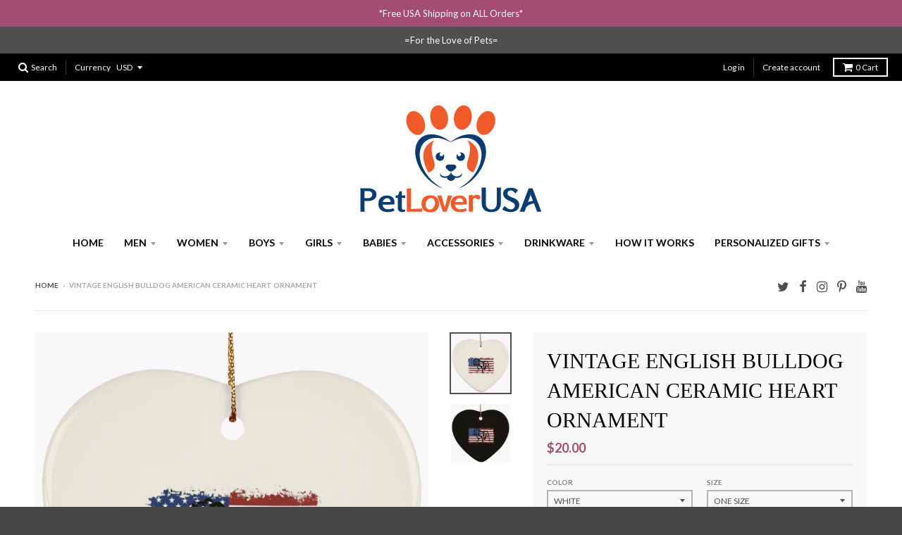

--- FILE ---
content_type: text/html; charset=utf-8
request_url: https://petloverusa.com/products/vintage-english-bulldog-american-ceramic-heart-ornament
body_size: 21320
content:
<!doctype html>
<!--[if lt IE 7]><html class="no-js lt-ie9 lt-ie8 lt-ie7" lang="en"> <![endif]-->
<!--[if IE 7]><html class="no-js lt-ie9 lt-ie8" lang="en"> <![endif]-->
<!--[if IE 8]><html class="no-js lt-ie9" lang="en"> <![endif]-->
<!--[if IE 9 ]><html class="ie9 no-js"> <![endif]-->
<!--[if (gt IE 9)|!(IE)]><!--> <html class="no-js" lang="en"> <!--<![endif]-->
<head>
  <!-- Uploadery Fast Loading Script By ShopPad -->
  <script src='//d1liekpayvooaz.cloudfront.net/apps/uploadery/uploadery.js?shop=pet-loversusa.myshopify.com'></script>
  <meta charset="utf-8">
  <meta http-equiv="X-UA-Compatible" content="IE=edge,chrome=1">

  

  <!-- Title and description ================================================== -->
  <title>
  VINTAGE ENGLISH BULLDOG AMERICAN Ceramic Heart Ornament &ndash; PetLoverUSA
  </title>
  
  <meta name="description" content="1-sided design Crafted from high quality ceramic material Ribbon for hanging included 3 inches tall Dye Sublimation Print">
  

  <!-- Helpers ================================================== -->
  
<meta property="og:site_name" content="PetLoverUSA">
<meta property="og:url" content="https://petloverusa.com/products/vintage-english-bulldog-american-ceramic-heart-ornament">
<meta property="og:title" content="VINTAGE ENGLISH BULLDOG AMERICAN Ceramic Heart Ornament">
<meta property="og:type" content="product">
<meta property="og:description" content="1-sided design Crafted from high quality ceramic material Ribbon for hanging included 3 inches tall Dye Sublimation Print"><meta property="og:price:amount" content="20.00">
  <meta property="og:price:currency" content="USD"><meta property="og:image" content="http://petloverusa.com/cdn/shop/products/DynamicImageHandler_9e5d117e-814e-4b8b-9539-46ae45fa744c_1024x1024.png?v=1586146608"><meta property="og:image" content="http://petloverusa.com/cdn/shop/products/DynamicImageHandler_98179236-fd8a-4558-9de2-cc517141d285_1024x1024.png?v=1586146611">
<meta property="og:image:secure_url" content="https://petloverusa.com/cdn/shop/products/DynamicImageHandler_9e5d117e-814e-4b8b-9539-46ae45fa744c_1024x1024.png?v=1586146608"><meta property="og:image:secure_url" content="https://petloverusa.com/cdn/shop/products/DynamicImageHandler_98179236-fd8a-4558-9de2-cc517141d285_1024x1024.png?v=1586146611">

<meta name="twitter:site" content="@PetLoverUSA1">
<meta name="twitter:card" content="summary_large_image">
<meta name="twitter:title" content="VINTAGE ENGLISH BULLDOG AMERICAN Ceramic Heart Ornament">
<meta name="twitter:description" content="1-sided design Crafted from high quality ceramic material Ribbon for hanging included 3 inches tall Dye Sublimation Print">

  <link rel="canonical" href="https://petloverusa.com/products/vintage-english-bulldog-american-ceramic-heart-ornament">
  <meta name="viewport" content="width=device-width,initial-scale=1">
  <meta name="theme-color" content="#a34d71">

  <!-- CSS ================================================== -->
  <link href="//petloverusa.com/cdn/shop/t/3/assets/district.scss.css?v=2811202761736434811654787960" rel="stylesheet" type="text/css" media="all" />
  
  
  

  
  
  
  
  
    <link href="//fonts.googleapis.com/css?family=Open+Sans:400,400italic,700,700italic|Lato:400,400italic,700,700italic|" rel="stylesheet" type="text/css" media="all" />
  





  

  <!-- Header hook for plugins ================================================== -->
  <script>window.performance && window.performance.mark && window.performance.mark('shopify.content_for_header.start');</script><meta id="shopify-digital-wallet" name="shopify-digital-wallet" content="/7179534387/digital_wallets/dialog">
<meta name="shopify-checkout-api-token" content="526a14ce090dabe57d7a275ef6472cd8">
<meta id="in-context-paypal-metadata" data-shop-id="7179534387" data-venmo-supported="false" data-environment="production" data-locale="en_US" data-paypal-v4="true" data-currency="USD">
<link rel="alternate" type="application/json+oembed" href="https://petloverusa.com/products/vintage-english-bulldog-american-ceramic-heart-ornament.oembed">
<script async="async" src="/checkouts/internal/preloads.js?locale=en-US"></script>
<link rel="preconnect" href="https://shop.app" crossorigin="anonymous">
<script async="async" src="https://shop.app/checkouts/internal/preloads.js?locale=en-US&shop_id=7179534387" crossorigin="anonymous"></script>
<script id="apple-pay-shop-capabilities" type="application/json">{"shopId":7179534387,"countryCode":"US","currencyCode":"USD","merchantCapabilities":["supports3DS"],"merchantId":"gid:\/\/shopify\/Shop\/7179534387","merchantName":"PetLoverUSA","requiredBillingContactFields":["postalAddress","email"],"requiredShippingContactFields":["postalAddress","email"],"shippingType":"shipping","supportedNetworks":["visa","masterCard","amex","discover","elo","jcb"],"total":{"type":"pending","label":"PetLoverUSA","amount":"1.00"},"shopifyPaymentsEnabled":true,"supportsSubscriptions":true}</script>
<script id="shopify-features" type="application/json">{"accessToken":"526a14ce090dabe57d7a275ef6472cd8","betas":["rich-media-storefront-analytics"],"domain":"petloverusa.com","predictiveSearch":true,"shopId":7179534387,"locale":"en"}</script>
<script>var Shopify = Shopify || {};
Shopify.shop = "pet-loversusa.myshopify.com";
Shopify.locale = "en";
Shopify.currency = {"active":"USD","rate":"1.0"};
Shopify.country = "US";
Shopify.theme = {"name":"district-shopify-theme","id":38948765747,"schema_name":"District","schema_version":"2.0.5","theme_store_id":null,"role":"main"};
Shopify.theme.handle = "null";
Shopify.theme.style = {"id":null,"handle":null};
Shopify.cdnHost = "petloverusa.com/cdn";
Shopify.routes = Shopify.routes || {};
Shopify.routes.root = "/";</script>
<script type="module">!function(o){(o.Shopify=o.Shopify||{}).modules=!0}(window);</script>
<script>!function(o){function n(){var o=[];function n(){o.push(Array.prototype.slice.apply(arguments))}return n.q=o,n}var t=o.Shopify=o.Shopify||{};t.loadFeatures=n(),t.autoloadFeatures=n()}(window);</script>
<script>
  window.ShopifyPay = window.ShopifyPay || {};
  window.ShopifyPay.apiHost = "shop.app\/pay";
  window.ShopifyPay.redirectState = null;
</script>
<script id="shop-js-analytics" type="application/json">{"pageType":"product"}</script>
<script defer="defer" async type="module" src="//petloverusa.com/cdn/shopifycloud/shop-js/modules/v2/client.init-shop-cart-sync_DlSlHazZ.en.esm.js"></script>
<script defer="defer" async type="module" src="//petloverusa.com/cdn/shopifycloud/shop-js/modules/v2/chunk.common_D16XZWos.esm.js"></script>
<script type="module">
  await import("//petloverusa.com/cdn/shopifycloud/shop-js/modules/v2/client.init-shop-cart-sync_DlSlHazZ.en.esm.js");
await import("//petloverusa.com/cdn/shopifycloud/shop-js/modules/v2/chunk.common_D16XZWos.esm.js");

  window.Shopify.SignInWithShop?.initShopCartSync?.({"fedCMEnabled":true,"windoidEnabled":true});

</script>
<script>
  window.Shopify = window.Shopify || {};
  if (!window.Shopify.featureAssets) window.Shopify.featureAssets = {};
  window.Shopify.featureAssets['shop-js'] = {"shop-cart-sync":["modules/v2/client.shop-cart-sync_DKWYiEUO.en.esm.js","modules/v2/chunk.common_D16XZWos.esm.js"],"init-fed-cm":["modules/v2/client.init-fed-cm_vfPMjZAC.en.esm.js","modules/v2/chunk.common_D16XZWos.esm.js"],"init-shop-email-lookup-coordinator":["modules/v2/client.init-shop-email-lookup-coordinator_CR38P6MB.en.esm.js","modules/v2/chunk.common_D16XZWos.esm.js"],"init-shop-cart-sync":["modules/v2/client.init-shop-cart-sync_DlSlHazZ.en.esm.js","modules/v2/chunk.common_D16XZWos.esm.js"],"shop-cash-offers":["modules/v2/client.shop-cash-offers_CJw4IQ6B.en.esm.js","modules/v2/chunk.common_D16XZWos.esm.js","modules/v2/chunk.modal_UwFWkumu.esm.js"],"shop-toast-manager":["modules/v2/client.shop-toast-manager_BY778Uv6.en.esm.js","modules/v2/chunk.common_D16XZWos.esm.js"],"init-windoid":["modules/v2/client.init-windoid_DVhZdEm3.en.esm.js","modules/v2/chunk.common_D16XZWos.esm.js"],"shop-button":["modules/v2/client.shop-button_D2ZzKUPa.en.esm.js","modules/v2/chunk.common_D16XZWos.esm.js"],"avatar":["modules/v2/client.avatar_BTnouDA3.en.esm.js"],"init-customer-accounts-sign-up":["modules/v2/client.init-customer-accounts-sign-up_CQZUmjGN.en.esm.js","modules/v2/client.shop-login-button_Cu5K-F7X.en.esm.js","modules/v2/chunk.common_D16XZWos.esm.js","modules/v2/chunk.modal_UwFWkumu.esm.js"],"pay-button":["modules/v2/client.pay-button_CcBqbGU7.en.esm.js","modules/v2/chunk.common_D16XZWos.esm.js"],"init-shop-for-new-customer-accounts":["modules/v2/client.init-shop-for-new-customer-accounts_B5DR5JTE.en.esm.js","modules/v2/client.shop-login-button_Cu5K-F7X.en.esm.js","modules/v2/chunk.common_D16XZWos.esm.js","modules/v2/chunk.modal_UwFWkumu.esm.js"],"shop-login-button":["modules/v2/client.shop-login-button_Cu5K-F7X.en.esm.js","modules/v2/chunk.common_D16XZWos.esm.js","modules/v2/chunk.modal_UwFWkumu.esm.js"],"shop-follow-button":["modules/v2/client.shop-follow-button_BX8Slf17.en.esm.js","modules/v2/chunk.common_D16XZWos.esm.js","modules/v2/chunk.modal_UwFWkumu.esm.js"],"init-customer-accounts":["modules/v2/client.init-customer-accounts_DjKkmQ2w.en.esm.js","modules/v2/client.shop-login-button_Cu5K-F7X.en.esm.js","modules/v2/chunk.common_D16XZWos.esm.js","modules/v2/chunk.modal_UwFWkumu.esm.js"],"lead-capture":["modules/v2/client.lead-capture_ChWCg7nV.en.esm.js","modules/v2/chunk.common_D16XZWos.esm.js","modules/v2/chunk.modal_UwFWkumu.esm.js"],"checkout-modal":["modules/v2/client.checkout-modal_DPnpVyv-.en.esm.js","modules/v2/chunk.common_D16XZWos.esm.js","modules/v2/chunk.modal_UwFWkumu.esm.js"],"shop-login":["modules/v2/client.shop-login_leRXJtcZ.en.esm.js","modules/v2/chunk.common_D16XZWos.esm.js","modules/v2/chunk.modal_UwFWkumu.esm.js"],"payment-terms":["modules/v2/client.payment-terms_Bp9K0NXD.en.esm.js","modules/v2/chunk.common_D16XZWos.esm.js","modules/v2/chunk.modal_UwFWkumu.esm.js"]};
</script>
<script id="__st">var __st={"a":7179534387,"offset":-18000,"reqid":"b186003e-3026-44d2-8466-fd7e806033fd-1768587321","pageurl":"petloverusa.com\/products\/vintage-english-bulldog-american-ceramic-heart-ornament","u":"46ccf4f07835","p":"product","rtyp":"product","rid":4535932780633};</script>
<script>window.ShopifyPaypalV4VisibilityTracking = true;</script>
<script id="captcha-bootstrap">!function(){'use strict';const t='contact',e='account',n='new_comment',o=[[t,t],['blogs',n],['comments',n],[t,'customer']],c=[[e,'customer_login'],[e,'guest_login'],[e,'recover_customer_password'],[e,'create_customer']],r=t=>t.map((([t,e])=>`form[action*='/${t}']:not([data-nocaptcha='true']) input[name='form_type'][value='${e}']`)).join(','),a=t=>()=>t?[...document.querySelectorAll(t)].map((t=>t.form)):[];function s(){const t=[...o],e=r(t);return a(e)}const i='password',u='form_key',d=['recaptcha-v3-token','g-recaptcha-response','h-captcha-response',i],f=()=>{try{return window.sessionStorage}catch{return}},m='__shopify_v',_=t=>t.elements[u];function p(t,e,n=!1){try{const o=window.sessionStorage,c=JSON.parse(o.getItem(e)),{data:r}=function(t){const{data:e,action:n}=t;return t[m]||n?{data:e,action:n}:{data:t,action:n}}(c);for(const[e,n]of Object.entries(r))t.elements[e]&&(t.elements[e].value=n);n&&o.removeItem(e)}catch(o){console.error('form repopulation failed',{error:o})}}const l='form_type',E='cptcha';function T(t){t.dataset[E]=!0}const w=window,h=w.document,L='Shopify',v='ce_forms',y='captcha';let A=!1;((t,e)=>{const n=(g='f06e6c50-85a8-45c8-87d0-21a2b65856fe',I='https://cdn.shopify.com/shopifycloud/storefront-forms-hcaptcha/ce_storefront_forms_captcha_hcaptcha.v1.5.2.iife.js',D={infoText:'Protected by hCaptcha',privacyText:'Privacy',termsText:'Terms'},(t,e,n)=>{const o=w[L][v],c=o.bindForm;if(c)return c(t,g,e,D).then(n);var r;o.q.push([[t,g,e,D],n]),r=I,A||(h.body.append(Object.assign(h.createElement('script'),{id:'captcha-provider',async:!0,src:r})),A=!0)});var g,I,D;w[L]=w[L]||{},w[L][v]=w[L][v]||{},w[L][v].q=[],w[L][y]=w[L][y]||{},w[L][y].protect=function(t,e){n(t,void 0,e),T(t)},Object.freeze(w[L][y]),function(t,e,n,w,h,L){const[v,y,A,g]=function(t,e,n){const i=e?o:[],u=t?c:[],d=[...i,...u],f=r(d),m=r(i),_=r(d.filter((([t,e])=>n.includes(e))));return[a(f),a(m),a(_),s()]}(w,h,L),I=t=>{const e=t.target;return e instanceof HTMLFormElement?e:e&&e.form},D=t=>v().includes(t);t.addEventListener('submit',(t=>{const e=I(t);if(!e)return;const n=D(e)&&!e.dataset.hcaptchaBound&&!e.dataset.recaptchaBound,o=_(e),c=g().includes(e)&&(!o||!o.value);(n||c)&&t.preventDefault(),c&&!n&&(function(t){try{if(!f())return;!function(t){const e=f();if(!e)return;const n=_(t);if(!n)return;const o=n.value;o&&e.removeItem(o)}(t);const e=Array.from(Array(32),(()=>Math.random().toString(36)[2])).join('');!function(t,e){_(t)||t.append(Object.assign(document.createElement('input'),{type:'hidden',name:u})),t.elements[u].value=e}(t,e),function(t,e){const n=f();if(!n)return;const o=[...t.querySelectorAll(`input[type='${i}']`)].map((({name:t})=>t)),c=[...d,...o],r={};for(const[a,s]of new FormData(t).entries())c.includes(a)||(r[a]=s);n.setItem(e,JSON.stringify({[m]:1,action:t.action,data:r}))}(t,e)}catch(e){console.error('failed to persist form',e)}}(e),e.submit())}));const S=(t,e)=>{t&&!t.dataset[E]&&(n(t,e.some((e=>e===t))),T(t))};for(const o of['focusin','change'])t.addEventListener(o,(t=>{const e=I(t);D(e)&&S(e,y())}));const B=e.get('form_key'),M=e.get(l),P=B&&M;t.addEventListener('DOMContentLoaded',(()=>{const t=y();if(P)for(const e of t)e.elements[l].value===M&&p(e,B);[...new Set([...A(),...v().filter((t=>'true'===t.dataset.shopifyCaptcha))])].forEach((e=>S(e,t)))}))}(h,new URLSearchParams(w.location.search),n,t,e,['guest_login'])})(!0,!0)}();</script>
<script integrity="sha256-4kQ18oKyAcykRKYeNunJcIwy7WH5gtpwJnB7kiuLZ1E=" data-source-attribution="shopify.loadfeatures" defer="defer" src="//petloverusa.com/cdn/shopifycloud/storefront/assets/storefront/load_feature-a0a9edcb.js" crossorigin="anonymous"></script>
<script crossorigin="anonymous" defer="defer" src="//petloverusa.com/cdn/shopifycloud/storefront/assets/shopify_pay/storefront-65b4c6d7.js?v=20250812"></script>
<script data-source-attribution="shopify.dynamic_checkout.dynamic.init">var Shopify=Shopify||{};Shopify.PaymentButton=Shopify.PaymentButton||{isStorefrontPortableWallets:!0,init:function(){window.Shopify.PaymentButton.init=function(){};var t=document.createElement("script");t.src="https://petloverusa.com/cdn/shopifycloud/portable-wallets/latest/portable-wallets.en.js",t.type="module",document.head.appendChild(t)}};
</script>
<script data-source-attribution="shopify.dynamic_checkout.buyer_consent">
  function portableWalletsHideBuyerConsent(e){var t=document.getElementById("shopify-buyer-consent"),n=document.getElementById("shopify-subscription-policy-button");t&&n&&(t.classList.add("hidden"),t.setAttribute("aria-hidden","true"),n.removeEventListener("click",e))}function portableWalletsShowBuyerConsent(e){var t=document.getElementById("shopify-buyer-consent"),n=document.getElementById("shopify-subscription-policy-button");t&&n&&(t.classList.remove("hidden"),t.removeAttribute("aria-hidden"),n.addEventListener("click",e))}window.Shopify?.PaymentButton&&(window.Shopify.PaymentButton.hideBuyerConsent=portableWalletsHideBuyerConsent,window.Shopify.PaymentButton.showBuyerConsent=portableWalletsShowBuyerConsent);
</script>
<script data-source-attribution="shopify.dynamic_checkout.cart.bootstrap">document.addEventListener("DOMContentLoaded",(function(){function t(){return document.querySelector("shopify-accelerated-checkout-cart, shopify-accelerated-checkout")}if(t())Shopify.PaymentButton.init();else{new MutationObserver((function(e,n){t()&&(Shopify.PaymentButton.init(),n.disconnect())})).observe(document.body,{childList:!0,subtree:!0})}}));
</script>
<link id="shopify-accelerated-checkout-styles" rel="stylesheet" media="screen" href="https://petloverusa.com/cdn/shopifycloud/portable-wallets/latest/accelerated-checkout-backwards-compat.css" crossorigin="anonymous">
<style id="shopify-accelerated-checkout-cart">
        #shopify-buyer-consent {
  margin-top: 1em;
  display: inline-block;
  width: 100%;
}

#shopify-buyer-consent.hidden {
  display: none;
}

#shopify-subscription-policy-button {
  background: none;
  border: none;
  padding: 0;
  text-decoration: underline;
  font-size: inherit;
  cursor: pointer;
}

#shopify-subscription-policy-button::before {
  box-shadow: none;
}

      </style>

<script>window.performance && window.performance.mark && window.performance.mark('shopify.content_for_header.end');</script>
  <!-- /snippets/oldIE-js.liquid -->


<!--[if lt IE 9]>

<script src="//cdnjs.cloudflare.com/ajax/libs/html5shiv/3.7.2/html5shiv.min.js" type="text/javascript"></script>
<script src="//petloverusa.com/cdn/shop/t/3/assets/respond.min.js?v=52248677837542619231552477466" type="text/javascript"></script>
<link href="//petloverusa.com/cdn/shop/t/3/assets/respond-proxy.html" id="respond-proxy" rel="respond-proxy" />
<link href="//petloverusa.com/search?q=5c090cf4070fab990757f8acff2f9b65" id="respond-redirect" rel="respond-redirect" />
<script src="//petloverusa.com/search?q=5c090cf4070fab990757f8acff2f9b65" type="text/javascript"></script>
<![endif]-->

	<script>var loox_global_hash = '1556830676347';</script><style>.loox-reviews-default { max-width: 1200px; margin: 0 auto; }</style>
<link href="https://monorail-edge.shopifysvc.com" rel="dns-prefetch">
<script>(function(){if ("sendBeacon" in navigator && "performance" in window) {try {var session_token_from_headers = performance.getEntriesByType('navigation')[0].serverTiming.find(x => x.name == '_s').description;} catch {var session_token_from_headers = undefined;}var session_cookie_matches = document.cookie.match(/_shopify_s=([^;]*)/);var session_token_from_cookie = session_cookie_matches && session_cookie_matches.length === 2 ? session_cookie_matches[1] : "";var session_token = session_token_from_headers || session_token_from_cookie || "";function handle_abandonment_event(e) {var entries = performance.getEntries().filter(function(entry) {return /monorail-edge.shopifysvc.com/.test(entry.name);});if (!window.abandonment_tracked && entries.length === 0) {window.abandonment_tracked = true;var currentMs = Date.now();var navigation_start = performance.timing.navigationStart;var payload = {shop_id: 7179534387,url: window.location.href,navigation_start,duration: currentMs - navigation_start,session_token,page_type: "product"};window.navigator.sendBeacon("https://monorail-edge.shopifysvc.com/v1/produce", JSON.stringify({schema_id: "online_store_buyer_site_abandonment/1.1",payload: payload,metadata: {event_created_at_ms: currentMs,event_sent_at_ms: currentMs}}));}}window.addEventListener('pagehide', handle_abandonment_event);}}());</script>
<script id="web-pixels-manager-setup">(function e(e,d,r,n,o){if(void 0===o&&(o={}),!Boolean(null===(a=null===(i=window.Shopify)||void 0===i?void 0:i.analytics)||void 0===a?void 0:a.replayQueue)){var i,a;window.Shopify=window.Shopify||{};var t=window.Shopify;t.analytics=t.analytics||{};var s=t.analytics;s.replayQueue=[],s.publish=function(e,d,r){return s.replayQueue.push([e,d,r]),!0};try{self.performance.mark("wpm:start")}catch(e){}var l=function(){var e={modern:/Edge?\/(1{2}[4-9]|1[2-9]\d|[2-9]\d{2}|\d{4,})\.\d+(\.\d+|)|Firefox\/(1{2}[4-9]|1[2-9]\d|[2-9]\d{2}|\d{4,})\.\d+(\.\d+|)|Chrom(ium|e)\/(9{2}|\d{3,})\.\d+(\.\d+|)|(Maci|X1{2}).+ Version\/(15\.\d+|(1[6-9]|[2-9]\d|\d{3,})\.\d+)([,.]\d+|)( \(\w+\)|)( Mobile\/\w+|) Safari\/|Chrome.+OPR\/(9{2}|\d{3,})\.\d+\.\d+|(CPU[ +]OS|iPhone[ +]OS|CPU[ +]iPhone|CPU IPhone OS|CPU iPad OS)[ +]+(15[._]\d+|(1[6-9]|[2-9]\d|\d{3,})[._]\d+)([._]\d+|)|Android:?[ /-](13[3-9]|1[4-9]\d|[2-9]\d{2}|\d{4,})(\.\d+|)(\.\d+|)|Android.+Firefox\/(13[5-9]|1[4-9]\d|[2-9]\d{2}|\d{4,})\.\d+(\.\d+|)|Android.+Chrom(ium|e)\/(13[3-9]|1[4-9]\d|[2-9]\d{2}|\d{4,})\.\d+(\.\d+|)|SamsungBrowser\/([2-9]\d|\d{3,})\.\d+/,legacy:/Edge?\/(1[6-9]|[2-9]\d|\d{3,})\.\d+(\.\d+|)|Firefox\/(5[4-9]|[6-9]\d|\d{3,})\.\d+(\.\d+|)|Chrom(ium|e)\/(5[1-9]|[6-9]\d|\d{3,})\.\d+(\.\d+|)([\d.]+$|.*Safari\/(?![\d.]+ Edge\/[\d.]+$))|(Maci|X1{2}).+ Version\/(10\.\d+|(1[1-9]|[2-9]\d|\d{3,})\.\d+)([,.]\d+|)( \(\w+\)|)( Mobile\/\w+|) Safari\/|Chrome.+OPR\/(3[89]|[4-9]\d|\d{3,})\.\d+\.\d+|(CPU[ +]OS|iPhone[ +]OS|CPU[ +]iPhone|CPU IPhone OS|CPU iPad OS)[ +]+(10[._]\d+|(1[1-9]|[2-9]\d|\d{3,})[._]\d+)([._]\d+|)|Android:?[ /-](13[3-9]|1[4-9]\d|[2-9]\d{2}|\d{4,})(\.\d+|)(\.\d+|)|Mobile Safari.+OPR\/([89]\d|\d{3,})\.\d+\.\d+|Android.+Firefox\/(13[5-9]|1[4-9]\d|[2-9]\d{2}|\d{4,})\.\d+(\.\d+|)|Android.+Chrom(ium|e)\/(13[3-9]|1[4-9]\d|[2-9]\d{2}|\d{4,})\.\d+(\.\d+|)|Android.+(UC? ?Browser|UCWEB|U3)[ /]?(15\.([5-9]|\d{2,})|(1[6-9]|[2-9]\d|\d{3,})\.\d+)\.\d+|SamsungBrowser\/(5\.\d+|([6-9]|\d{2,})\.\d+)|Android.+MQ{2}Browser\/(14(\.(9|\d{2,})|)|(1[5-9]|[2-9]\d|\d{3,})(\.\d+|))(\.\d+|)|K[Aa][Ii]OS\/(3\.\d+|([4-9]|\d{2,})\.\d+)(\.\d+|)/},d=e.modern,r=e.legacy,n=navigator.userAgent;return n.match(d)?"modern":n.match(r)?"legacy":"unknown"}(),u="modern"===l?"modern":"legacy",c=(null!=n?n:{modern:"",legacy:""})[u],f=function(e){return[e.baseUrl,"/wpm","/b",e.hashVersion,"modern"===e.buildTarget?"m":"l",".js"].join("")}({baseUrl:d,hashVersion:r,buildTarget:u}),m=function(e){var d=e.version,r=e.bundleTarget,n=e.surface,o=e.pageUrl,i=e.monorailEndpoint;return{emit:function(e){var a=e.status,t=e.errorMsg,s=(new Date).getTime(),l=JSON.stringify({metadata:{event_sent_at_ms:s},events:[{schema_id:"web_pixels_manager_load/3.1",payload:{version:d,bundle_target:r,page_url:o,status:a,surface:n,error_msg:t},metadata:{event_created_at_ms:s}}]});if(!i)return console&&console.warn&&console.warn("[Web Pixels Manager] No Monorail endpoint provided, skipping logging."),!1;try{return self.navigator.sendBeacon.bind(self.navigator)(i,l)}catch(e){}var u=new XMLHttpRequest;try{return u.open("POST",i,!0),u.setRequestHeader("Content-Type","text/plain"),u.send(l),!0}catch(e){return console&&console.warn&&console.warn("[Web Pixels Manager] Got an unhandled error while logging to Monorail."),!1}}}}({version:r,bundleTarget:l,surface:e.surface,pageUrl:self.location.href,monorailEndpoint:e.monorailEndpoint});try{o.browserTarget=l,function(e){var d=e.src,r=e.async,n=void 0===r||r,o=e.onload,i=e.onerror,a=e.sri,t=e.scriptDataAttributes,s=void 0===t?{}:t,l=document.createElement("script"),u=document.querySelector("head"),c=document.querySelector("body");if(l.async=n,l.src=d,a&&(l.integrity=a,l.crossOrigin="anonymous"),s)for(var f in s)if(Object.prototype.hasOwnProperty.call(s,f))try{l.dataset[f]=s[f]}catch(e){}if(o&&l.addEventListener("load",o),i&&l.addEventListener("error",i),u)u.appendChild(l);else{if(!c)throw new Error("Did not find a head or body element to append the script");c.appendChild(l)}}({src:f,async:!0,onload:function(){if(!function(){var e,d;return Boolean(null===(d=null===(e=window.Shopify)||void 0===e?void 0:e.analytics)||void 0===d?void 0:d.initialized)}()){var d=window.webPixelsManager.init(e)||void 0;if(d){var r=window.Shopify.analytics;r.replayQueue.forEach((function(e){var r=e[0],n=e[1],o=e[2];d.publishCustomEvent(r,n,o)})),r.replayQueue=[],r.publish=d.publishCustomEvent,r.visitor=d.visitor,r.initialized=!0}}},onerror:function(){return m.emit({status:"failed",errorMsg:"".concat(f," has failed to load")})},sri:function(e){var d=/^sha384-[A-Za-z0-9+/=]+$/;return"string"==typeof e&&d.test(e)}(c)?c:"",scriptDataAttributes:o}),m.emit({status:"loading"})}catch(e){m.emit({status:"failed",errorMsg:(null==e?void 0:e.message)||"Unknown error"})}}})({shopId: 7179534387,storefrontBaseUrl: "https://petloverusa.com",extensionsBaseUrl: "https://extensions.shopifycdn.com/cdn/shopifycloud/web-pixels-manager",monorailEndpoint: "https://monorail-edge.shopifysvc.com/unstable/produce_batch",surface: "storefront-renderer",enabledBetaFlags: ["2dca8a86"],webPixelsConfigList: [{"id":"shopify-app-pixel","configuration":"{}","eventPayloadVersion":"v1","runtimeContext":"STRICT","scriptVersion":"0450","apiClientId":"shopify-pixel","type":"APP","privacyPurposes":["ANALYTICS","MARKETING"]},{"id":"shopify-custom-pixel","eventPayloadVersion":"v1","runtimeContext":"LAX","scriptVersion":"0450","apiClientId":"shopify-pixel","type":"CUSTOM","privacyPurposes":["ANALYTICS","MARKETING"]}],isMerchantRequest: false,initData: {"shop":{"name":"PetLoverUSA","paymentSettings":{"currencyCode":"USD"},"myshopifyDomain":"pet-loversusa.myshopify.com","countryCode":"US","storefrontUrl":"https:\/\/petloverusa.com"},"customer":null,"cart":null,"checkout":null,"productVariants":[{"price":{"amount":20.0,"currencyCode":"USD"},"product":{"title":"VINTAGE ENGLISH BULLDOG AMERICAN Ceramic Heart Ornament","vendor":"CustomCat","id":"4535932780633","untranslatedTitle":"VINTAGE ENGLISH BULLDOG AMERICAN Ceramic Heart Ornament","url":"\/products\/vintage-english-bulldog-american-ceramic-heart-ornament","type":"Housewares"},"id":"31587251191897","image":{"src":"\/\/petloverusa.com\/cdn\/shop\/products\/DynamicImageHandler_9e5d117e-814e-4b8b-9539-46ae45fa744c.png?v=1586146608"},"sku":"1157-12090-85038218-54726","title":"White \/ One Size","untranslatedTitle":"White \/ One Size"},{"price":{"amount":20.0,"currencyCode":"USD"},"product":{"title":"VINTAGE ENGLISH BULLDOG AMERICAN Ceramic Heart Ornament","vendor":"CustomCat","id":"4535932780633","untranslatedTitle":"VINTAGE ENGLISH BULLDOG AMERICAN Ceramic Heart Ornament","url":"\/products\/vintage-english-bulldog-american-ceramic-heart-ornament","type":"Housewares"},"id":"31587251224665","image":{"src":"\/\/petloverusa.com\/cdn\/shop\/products\/DynamicImageHandler_98179236-fd8a-4558-9de2-cc517141d285.png?v=1586146611"},"sku":"1157-12168-85038218-54944","title":"Black \/ One Size","untranslatedTitle":"Black \/ One Size"}],"purchasingCompany":null},},"https://petloverusa.com/cdn","fcfee988w5aeb613cpc8e4bc33m6693e112",{"modern":"","legacy":""},{"shopId":"7179534387","storefrontBaseUrl":"https:\/\/petloverusa.com","extensionBaseUrl":"https:\/\/extensions.shopifycdn.com\/cdn\/shopifycloud\/web-pixels-manager","surface":"storefront-renderer","enabledBetaFlags":"[\"2dca8a86\"]","isMerchantRequest":"false","hashVersion":"fcfee988w5aeb613cpc8e4bc33m6693e112","publish":"custom","events":"[[\"page_viewed\",{}],[\"product_viewed\",{\"productVariant\":{\"price\":{\"amount\":20.0,\"currencyCode\":\"USD\"},\"product\":{\"title\":\"VINTAGE ENGLISH BULLDOG AMERICAN Ceramic Heart Ornament\",\"vendor\":\"CustomCat\",\"id\":\"4535932780633\",\"untranslatedTitle\":\"VINTAGE ENGLISH BULLDOG AMERICAN Ceramic Heart Ornament\",\"url\":\"\/products\/vintage-english-bulldog-american-ceramic-heart-ornament\",\"type\":\"Housewares\"},\"id\":\"31587251191897\",\"image\":{\"src\":\"\/\/petloverusa.com\/cdn\/shop\/products\/DynamicImageHandler_9e5d117e-814e-4b8b-9539-46ae45fa744c.png?v=1586146608\"},\"sku\":\"1157-12090-85038218-54726\",\"title\":\"White \/ One Size\",\"untranslatedTitle\":\"White \/ One Size\"}}]]"});</script><script>
  window.ShopifyAnalytics = window.ShopifyAnalytics || {};
  window.ShopifyAnalytics.meta = window.ShopifyAnalytics.meta || {};
  window.ShopifyAnalytics.meta.currency = 'USD';
  var meta = {"product":{"id":4535932780633,"gid":"gid:\/\/shopify\/Product\/4535932780633","vendor":"CustomCat","type":"Housewares","handle":"vintage-english-bulldog-american-ceramic-heart-ornament","variants":[{"id":31587251191897,"price":2000,"name":"VINTAGE ENGLISH BULLDOG AMERICAN Ceramic Heart Ornament - White \/ One Size","public_title":"White \/ One Size","sku":"1157-12090-85038218-54726"},{"id":31587251224665,"price":2000,"name":"VINTAGE ENGLISH BULLDOG AMERICAN Ceramic Heart Ornament - Black \/ One Size","public_title":"Black \/ One Size","sku":"1157-12168-85038218-54944"}],"remote":false},"page":{"pageType":"product","resourceType":"product","resourceId":4535932780633,"requestId":"b186003e-3026-44d2-8466-fd7e806033fd-1768587321"}};
  for (var attr in meta) {
    window.ShopifyAnalytics.meta[attr] = meta[attr];
  }
</script>
<script class="analytics">
  (function () {
    var customDocumentWrite = function(content) {
      var jquery = null;

      if (window.jQuery) {
        jquery = window.jQuery;
      } else if (window.Checkout && window.Checkout.$) {
        jquery = window.Checkout.$;
      }

      if (jquery) {
        jquery('body').append(content);
      }
    };

    var hasLoggedConversion = function(token) {
      if (token) {
        return document.cookie.indexOf('loggedConversion=' + token) !== -1;
      }
      return false;
    }

    var setCookieIfConversion = function(token) {
      if (token) {
        var twoMonthsFromNow = new Date(Date.now());
        twoMonthsFromNow.setMonth(twoMonthsFromNow.getMonth() + 2);

        document.cookie = 'loggedConversion=' + token + '; expires=' + twoMonthsFromNow;
      }
    }

    var trekkie = window.ShopifyAnalytics.lib = window.trekkie = window.trekkie || [];
    if (trekkie.integrations) {
      return;
    }
    trekkie.methods = [
      'identify',
      'page',
      'ready',
      'track',
      'trackForm',
      'trackLink'
    ];
    trekkie.factory = function(method) {
      return function() {
        var args = Array.prototype.slice.call(arguments);
        args.unshift(method);
        trekkie.push(args);
        return trekkie;
      };
    };
    for (var i = 0; i < trekkie.methods.length; i++) {
      var key = trekkie.methods[i];
      trekkie[key] = trekkie.factory(key);
    }
    trekkie.load = function(config) {
      trekkie.config = config || {};
      trekkie.config.initialDocumentCookie = document.cookie;
      var first = document.getElementsByTagName('script')[0];
      var script = document.createElement('script');
      script.type = 'text/javascript';
      script.onerror = function(e) {
        var scriptFallback = document.createElement('script');
        scriptFallback.type = 'text/javascript';
        scriptFallback.onerror = function(error) {
                var Monorail = {
      produce: function produce(monorailDomain, schemaId, payload) {
        var currentMs = new Date().getTime();
        var event = {
          schema_id: schemaId,
          payload: payload,
          metadata: {
            event_created_at_ms: currentMs,
            event_sent_at_ms: currentMs
          }
        };
        return Monorail.sendRequest("https://" + monorailDomain + "/v1/produce", JSON.stringify(event));
      },
      sendRequest: function sendRequest(endpointUrl, payload) {
        // Try the sendBeacon API
        if (window && window.navigator && typeof window.navigator.sendBeacon === 'function' && typeof window.Blob === 'function' && !Monorail.isIos12()) {
          var blobData = new window.Blob([payload], {
            type: 'text/plain'
          });

          if (window.navigator.sendBeacon(endpointUrl, blobData)) {
            return true;
          } // sendBeacon was not successful

        } // XHR beacon

        var xhr = new XMLHttpRequest();

        try {
          xhr.open('POST', endpointUrl);
          xhr.setRequestHeader('Content-Type', 'text/plain');
          xhr.send(payload);
        } catch (e) {
          console.log(e);
        }

        return false;
      },
      isIos12: function isIos12() {
        return window.navigator.userAgent.lastIndexOf('iPhone; CPU iPhone OS 12_') !== -1 || window.navigator.userAgent.lastIndexOf('iPad; CPU OS 12_') !== -1;
      }
    };
    Monorail.produce('monorail-edge.shopifysvc.com',
      'trekkie_storefront_load_errors/1.1',
      {shop_id: 7179534387,
      theme_id: 38948765747,
      app_name: "storefront",
      context_url: window.location.href,
      source_url: "//petloverusa.com/cdn/s/trekkie.storefront.cd680fe47e6c39ca5d5df5f0a32d569bc48c0f27.min.js"});

        };
        scriptFallback.async = true;
        scriptFallback.src = '//petloverusa.com/cdn/s/trekkie.storefront.cd680fe47e6c39ca5d5df5f0a32d569bc48c0f27.min.js';
        first.parentNode.insertBefore(scriptFallback, first);
      };
      script.async = true;
      script.src = '//petloverusa.com/cdn/s/trekkie.storefront.cd680fe47e6c39ca5d5df5f0a32d569bc48c0f27.min.js';
      first.parentNode.insertBefore(script, first);
    };
    trekkie.load(
      {"Trekkie":{"appName":"storefront","development":false,"defaultAttributes":{"shopId":7179534387,"isMerchantRequest":null,"themeId":38948765747,"themeCityHash":"9072969561680820266","contentLanguage":"en","currency":"USD","eventMetadataId":"29ad98c3-2a2d-4291-8bf6-868f1a59fa08"},"isServerSideCookieWritingEnabled":true,"monorailRegion":"shop_domain","enabledBetaFlags":["65f19447"]},"Session Attribution":{},"S2S":{"facebookCapiEnabled":false,"source":"trekkie-storefront-renderer","apiClientId":580111}}
    );

    var loaded = false;
    trekkie.ready(function() {
      if (loaded) return;
      loaded = true;

      window.ShopifyAnalytics.lib = window.trekkie;

      var originalDocumentWrite = document.write;
      document.write = customDocumentWrite;
      try { window.ShopifyAnalytics.merchantGoogleAnalytics.call(this); } catch(error) {};
      document.write = originalDocumentWrite;

      window.ShopifyAnalytics.lib.page(null,{"pageType":"product","resourceType":"product","resourceId":4535932780633,"requestId":"b186003e-3026-44d2-8466-fd7e806033fd-1768587321","shopifyEmitted":true});

      var match = window.location.pathname.match(/checkouts\/(.+)\/(thank_you|post_purchase)/)
      var token = match? match[1]: undefined;
      if (!hasLoggedConversion(token)) {
        setCookieIfConversion(token);
        window.ShopifyAnalytics.lib.track("Viewed Product",{"currency":"USD","variantId":31587251191897,"productId":4535932780633,"productGid":"gid:\/\/shopify\/Product\/4535932780633","name":"VINTAGE ENGLISH BULLDOG AMERICAN Ceramic Heart Ornament - White \/ One Size","price":"20.00","sku":"1157-12090-85038218-54726","brand":"CustomCat","variant":"White \/ One Size","category":"Housewares","nonInteraction":true,"remote":false},undefined,undefined,{"shopifyEmitted":true});
      window.ShopifyAnalytics.lib.track("monorail:\/\/trekkie_storefront_viewed_product\/1.1",{"currency":"USD","variantId":31587251191897,"productId":4535932780633,"productGid":"gid:\/\/shopify\/Product\/4535932780633","name":"VINTAGE ENGLISH BULLDOG AMERICAN Ceramic Heart Ornament - White \/ One Size","price":"20.00","sku":"1157-12090-85038218-54726","brand":"CustomCat","variant":"White \/ One Size","category":"Housewares","nonInteraction":true,"remote":false,"referer":"https:\/\/petloverusa.com\/products\/vintage-english-bulldog-american-ceramic-heart-ornament"});
      }
    });


        var eventsListenerScript = document.createElement('script');
        eventsListenerScript.async = true;
        eventsListenerScript.src = "//petloverusa.com/cdn/shopifycloud/storefront/assets/shop_events_listener-3da45d37.js";
        document.getElementsByTagName('head')[0].appendChild(eventsListenerScript);

})();</script>
<script
  defer
  src="https://petloverusa.com/cdn/shopifycloud/perf-kit/shopify-perf-kit-3.0.4.min.js"
  data-application="storefront-renderer"
  data-shop-id="7179534387"
  data-render-region="gcp-us-central1"
  data-page-type="product"
  data-theme-instance-id="38948765747"
  data-theme-name="District"
  data-theme-version="2.0.5"
  data-monorail-region="shop_domain"
  data-resource-timing-sampling-rate="10"
  data-shs="true"
  data-shs-beacon="true"
  data-shs-export-with-fetch="true"
  data-shs-logs-sample-rate="1"
  data-shs-beacon-endpoint="https://petloverusa.com/api/collect"
></script>
</head>

<body id="vintage-english-bulldog-american-ceramic-heart-ornament" class="template-product" >

  <div id="page">

    <div id="shopify-section-promos" class="shopify-section promos"><div data-section-id="promos" data-section-type="promos-section" data-scroll-lock="true">
  
    
    
      <header id="block-1482143996282" class="promo-bar promo-bar-1482143996282 align-center size-default placement-top"
        data-type="announcement-bar"
        data-hide-delay="30000"
        data-bar-placement="top"
        data-show-for="both"
        >
        
          <span class="promo-bar-text">*Free USA Shipping on ALL Orders*</span>
        
      </header>
      <style>
        header.promo-bar-1482143996282 span.promo-bar-text {
          background-color: #a34d71;
          color: #ffffff;
        }
      </style>
    

    
    

    
    

  
    
    
      <header id="block-1552607144694" class="promo-bar promo-bar-1552607144694 align-center size-default placement-top"
        data-type="announcement-bar"
        data-hide-delay="no-delay"
        data-bar-placement="top"
        data-show-for="both"
        >
        
          <span class="promo-bar-text">=For the Love of Pets=</span>
        
      </header>
      <style>
        header.promo-bar-1552607144694 span.promo-bar-text {
          background-color: #4f4f4f;
          color: #ffffff;
        }
      </style>
    

    
    

    
    

  
</div>


</div>
    <header class="util">
  <div class="wrapper">

    <div class="search-wrapper">
      <!-- /snippets/search-bar.liquid -->


<form action="/search" method="get" class="input-group search-bar" role="search">
  <div class="icon-wrapper">
    <span class="icon-fallback-text">
      <span class="icon icon-search" aria-hidden="true"></span>
      <span class="fallback-text">Search</span>
    </span>
  </div>
  <div class="input-wrapper">
    <input type="search" name="q" value="" placeholder="Search our store" class="input-group-field" aria-label="Search our store">
  </div>
  <div class="button-wrapper">
    <span class="input-group-btn">
      <button type="button" class="btn icon-fallback-text">
        <span class="icon icon-close" aria-hidden="true"></span>
        <span class="fallback-text">Close menu</span>
      </button>
    </span>
  </div>
</form>
    </div>

    <div class="left-wrapper">
      <ul class="text-links">
        <li class="mobile-menu">
          <a href="#menu" class="toggle-menu menu-link">
            <span class="icon-text">
              <span class="icon icon-menu" aria-hidden="true"></span>
              <span class="text" data-close-text="Close menu">Menu</span>
            </span>
          </a>
        </li>
        <li>
          <a href="#" class="search">
            <span class="icon-text">
              <span class="icon icon-search" aria-hidden="true"></span>
              <span class="text">Search</span>
            </span>
          </a>
        </li>
      </ul>
      
      
        <div class="currency-picker-contain">
  <label>Currency</label>
  <select class="currency-picker" name="currencies">
  
  
  <option value="USD" selected="selected">USD</option>
  
    
  
    
    <option value="CAD">CAD</option>
    
  
    
    <option value="GBP">GBP</option>
    
  
    
    <option value="EUR">EUR</option>
    
  
    
    <option value="JPY">JPY</option>
    
  
  </select>
</div>

      
    </div>

    <div class="right-wrapper">
      
      
        <!-- /snippets/accounts-nav.liquid -->
<ul class="text-links">
  
    <li>
      <a href="https://petloverusa.com/customer_authentication/redirect?locale=en&amp;region_country=US" id="customer_login_link">Log in</a>
    </li>
    <li>
      <a href="https://shopify.com/7179534387/account?locale=en" id="customer_register_link">Create account</a>
    </li>
  
</ul>
      
      
      <a href="/cart" id="CartButton">
        <span class="icon-fallback-text">
          <span class="icon icon-cart" aria-hidden="true"></span>
        </span>
        <span id="CartCount">0</span>
        Cart
        <span id="CartCost" class="money"></span>

      </a>
      
        <!-- /snippets/cart-preview.liquid -->
<div class="cart-preview">
  <div class="cart-preview-title">
    Added to Cart
  </div>
  <div class="product-container">
    <div class="box product">
      <figure>
        <a href="#" class="product-image"></a>
        <figcaption>
          <a href="#" class="product-title"></a>
          <ul class="product-variant options"></ul>
          <span class="product-price price money"></span>
        </figcaption>
      </figure>
    </div>
  </div>
  <div class="cart-preview-total">
    
    <div class="count plural">You have <span class="item-count"></span> items in your cart</div>
    <div class="count singular">You have <span class="item-count">1</span> item in your cart</div>
    <div class="label">Total</div>
    <div class="total-price total"><span class="money"></span></div>
  </div>
  <a href="/cart" class="button solid">Check Out</a>
  <a href="#continue" class="button outline continue-shopping">Continue Shopping</a>
</div>
      
    </div>
  </div>
</header>

    <div id="shopify-section-header" class="shopify-section header"><div data-section-id="header" data-section-type="header-section">
  <div class="site-header-wrapper">
    <header class="site-header minimal full-width" data-scroll-lock="util" role="banner">

      <div class="wrapper">
        <div class="logo-nav-contain layout-vertical">
          
          <div class="logo-contain">
            
              <div class="site-logo has-image" itemscope itemtype="http://schema.org/Organization">
            
              
                <a href="/" itemprop="url" class="logo-image">
                  
                  <img src="//petloverusa.com/cdn/shop/files/Logo_400x.png?v=1613777695"
                    srcset="//petloverusa.com/cdn/shop/files/Logo_400x.png?v=1613777695 1x, //petloverusa.com/cdn/shop/files/Logo_400x@2x.png?v=1613777695 2x"
                    alt="PetLoverUSA"
                    itemprop="logo">
                </a>
              
            
              </div>
            
          </div>

          <nav class="nav-bar" role="navigation">
            <ul class="site-nav">
  
  
  
  
    <li >
      <a href="/">HOME</a>
    </li>
  
  
  
  
  

    <li class="has-dropdown " aria-haspopup="true">
      <a href="#">MEN</a>
      <ul class="dropdown" aria-hidden="true" role="menu">
        

          
          
          
          

          <li class=" " role="menuitem">
            <a href="/collections/shortsleeves-m" tabindex="-1">Short Sleeves </a>
            
            
          </li>
        

          
          
          
          

          <li class=" " role="menuitem">
            <a href="/collections/long-sleeves-m" tabindex="-1">Long Sleeves </a>
            
            
          </li>
        

          
          
          
          

          <li class=" " role="menuitem">
            <a href="/collections/hoodies-m" tabindex="-1">Hoodies</a>
            
            
          </li>
        

          
          
          
          

          <li class=" " role="menuitem">
            <a href="/collections/sweat-shirts-m" tabindex="-1">Sweat Shirts</a>
            
            
          </li>
        

          
          
          
          

          <li class=" " role="menuitem">
            <a href="/collections/tank-tops-m" tabindex="-1">Tank Tops</a>
            
            
          </li>
        
      </ul>
    </li>
  
  
  
  
  

    <li class="has-dropdown " aria-haspopup="true">
      <a href="#">WOMEN</a>
      <ul class="dropdown" aria-hidden="true" role="menu">
        

          
          
          
          

          <li class=" " role="menuitem">
            <a href="/collections/shortsleeves-w" tabindex="-1">Short Sleeves </a>
            
            
          </li>
        

          
          
          
          

          <li class=" " role="menuitem">
            <a href="/collections/long-sleeves-w" tabindex="-1">Long Sleeves</a>
            
            
          </li>
        

          
          
          
          

          <li class=" " role="menuitem">
            <a href="/collections/hoodies-w" tabindex="-1">Hoodies</a>
            
            
          </li>
        

          
          
          
          

          <li class=" " role="menuitem">
            <a href="/collections/sweatshirts-w" tabindex="-1">Sweatshirts</a>
            
            
          </li>
        

          
          
          
          

          <li class=" " role="menuitem">
            <a href="/collections/tank-tops-w" tabindex="-1">Tank Tops</a>
            
            
          </li>
        
      </ul>
    </li>
  
  
  
  
  

    <li class="has-dropdown " aria-haspopup="true">
      <a href="#">BOYS</a>
      <ul class="dropdown" aria-hidden="true" role="menu">
        

          
          
          
          

          <li class=" " role="menuitem">
            <a href="/collections/short-sleeve-b" tabindex="-1">Short Sleeve</a>
            
            
          </li>
        

          
          
          
          

          <li class=" " role="menuitem">
            <a href="/collections/long-sleeves-b" tabindex="-1">Long Sleeves</a>
            
            
          </li>
        

          
          
          
          

          <li class=" " role="menuitem">
            <a href="/collections/hoodies-b" tabindex="-1">Hoodies</a>
            
            
          </li>
        

          
          
          
          

          <li class=" " role="menuitem">
            <a href="/collections/sweatshirts-b" tabindex="-1">Sweatshirts</a>
            
            
          </li>
        

          
          
          
          

          <li class=" " role="menuitem">
            <a href="/collections/tank-tops-b" tabindex="-1">Tank Tops</a>
            
            
          </li>
        
      </ul>
    </li>
  
  
  
  
  

    <li class="has-dropdown " aria-haspopup="true">
      <a href="#">GIRLS</a>
      <ul class="dropdown" aria-hidden="true" role="menu">
        

          
          
          
          

          <li class=" " role="menuitem">
            <a href="/collections/short-sleeves-g" tabindex="-1">Short Sleeves</a>
            
            
          </li>
        

          
          
          
          

          <li class=" " role="menuitem">
            <a href="/collections/long-sleeves-g" tabindex="-1">Long Sleeves</a>
            
            
          </li>
        

          
          
          
          

          <li class=" " role="menuitem">
            <a href="/collections/hoodies-g" tabindex="-1">Hoodies</a>
            
            
          </li>
        

          
          
          
          

          <li class=" " role="menuitem">
            <a href="/collections/sweatshirts-g" tabindex="-1">Sweatshirts</a>
            
            
          </li>
        

          
          
          
          

          <li class=" " role="menuitem">
            <a href="/collections/tank-tops-g" tabindex="-1">Tank Tops</a>
            
            
          </li>
        
      </ul>
    </li>
  
  
  
  
  

    <li class="has-dropdown " aria-haspopup="true">
      <a href="#">BABIES</a>
      <ul class="dropdown" aria-hidden="true" role="menu">
        

          
          
          
          

          <li class=" " role="menuitem">
            <a href="/collections/t-shirts-ba" tabindex="-1">T-Shirts</a>
            
            
          </li>
        

          
          
          
          

          <li class=" " role="menuitem">
            <a href="/collections/hoodies-ba" tabindex="-1">Hoodies </a>
            
            
          </li>
        

          
          
          
          

          <li class=" " role="menuitem">
            <a href="/collections/onesies-ba" tabindex="-1">Onesies</a>
            
            
          </li>
        

          
          
          
          

          <li class=" " role="menuitem">
            <a href="/collections/bibs-ba" tabindex="-1">Bibs</a>
            
            
          </li>
        
      </ul>
    </li>
  
  
  
  
  

    <li class="has-dropdown " aria-haspopup="true">
      <a href="#">ACCESSORIES</a>
      <ul class="dropdown" aria-hidden="true" role="menu">
        

          
          
          
          

          <li class=" " role="menuitem">
            <a href="/collections/canvas-a" tabindex="-1">Stickers</a>
            
            
          </li>
        

          
          
          
          

          <li class=" " role="menuitem">
            <a href="/collections/ornaments-a" tabindex="-1">Ornaments</a>
            
            
          </li>
        

          
          
          
          

          <li class=" " role="menuitem">
            <a href="/collections/jewelries-a" tabindex="-1">Jewelries</a>
            
            
          </li>
        

          
          
          
          

          <li class=" " role="menuitem">
            <a href="/collections/dog-bandanas" tabindex="-1">Dog Bandanas</a>
            
            
          </li>
        

          
          
          
          

          <li class=" " role="menuitem">
            <a href="/collections/throw-pillow-covers" tabindex="-1">Throw Pillow Covers</a>
            
            
          </li>
        

          
          
          
          

          <li class=" " role="menuitem">
            <a href="/collections/tote-bags" tabindex="-1">Tote Bags</a>
            
            
          </li>
        

          
          
          
          

          <li class=" " role="menuitem">
            <a href="/collections/mouse-pads" tabindex="-1">Mouse Pads</a>
            
            
          </li>
        

          
          
          
          

          <li class=" " role="menuitem">
            <a href="/collections/face-masks" tabindex="-1">Face Masks</a>
            
            
          </li>
        

          
          
          
          

          <li class=" " role="menuitem">
            <a href="/collections/canvas" tabindex="-1">Canvas</a>
            
            
          </li>
        

          
          
          
          

          <li class=" " role="menuitem">
            <a href="/collections/ankle-socks" tabindex="-1">Ankle Socks</a>
            
            
          </li>
        
      </ul>
    </li>
  
  
  
  
  

    <li class="has-dropdown " aria-haspopup="true">
      <a href="/collections/drnkware">DRINKWARE</a>
      <ul class="dropdown" aria-hidden="true" role="menu">
        

          
          
          
          

          <li class=" " role="menuitem">
            <a href="/collections/coffee-mugs-d" tabindex="-1">Coffee Mugs</a>
            
            
          </li>
        

          
          
          
          

          <li class=" " role="menuitem">
            <a href="/collections/travel-mugs-d" tabindex="-1">Travel Mugs</a>
            
            
          </li>
        

          
          
          
          

          <li class=" " role="menuitem">
            <a href="/collections/water-bottles-d" tabindex="-1">Water Bottles</a>
            
            
          </li>
        
      </ul>
    </li>
  
  
  
  
  
    <li >
      <a href="/pages/how-it-works">HOW IT WORKS</a>
    </li>
  
  
  
  
  

    <li class="has-dropdown " aria-haspopup="true">
      <a href="/collections/shop-custom">PERSONALIZED GIFTS</a>
      <ul class="dropdown" aria-hidden="true" role="menu">
        

          
          
          
          

          <li class=" " role="menuitem">
            <a href="/collections/custom-pet-men-apparel" tabindex="-1">Custom Men</a>
            
            
          </li>
        

          
          
          
          

          <li class=" " role="menuitem">
            <a href="/collections/custom-women" tabindex="-1">Custom Women</a>
            
            
          </li>
        

          
          
          
          

          <li class=" " role="menuitem">
            <a href="/collections/custom-boys" tabindex="-1">Custom Boys</a>
            
            
          </li>
        

          
          
          
          

          <li class=" " role="menuitem">
            <a href="/collections/custom-girls" tabindex="-1">Custom Girls</a>
            
            
          </li>
        

          
          
          
          

          <li class=" " role="menuitem">
            <a href="/collections/custom-babies" tabindex="-1">Custom Babies</a>
            
            
          </li>
        

          
          
          
          

          <li class=" " role="menuitem">
            <a href="/collections/custom-accessories" tabindex="-1">Custom Accessories</a>
            
            
          </li>
        

          
          
          
          

          <li class=" " role="menuitem">
            <a href="/collections/custom-drinkware" tabindex="-1">Custom Drinkware</a>
            
            
          </li>
        
      </ul>
    </li>
  
  
</ul>

          </nav>
        </div>

      </div>
    </header>
  </div>
</div>

<nav id="menu" class="panel" role="navigation">
  <div class="search">
    <!-- /snippets/search-bar.liquid -->


<form action="/search" method="get" class="input-group search-bar" role="search">
  <div class="icon-wrapper">
    <span class="icon-fallback-text">
      <span class="icon icon-search" aria-hidden="true"></span>
      <span class="fallback-text">Search</span>
    </span>
  </div>
  <div class="input-wrapper">
    <input type="search" name="q" value="" placeholder="Search our store" class="input-group-field" aria-label="Search our store">
  </div>
  <div class="button-wrapper">
    <span class="input-group-btn">
      <button type="button" class="btn icon-fallback-text">
        <span class="icon icon-close" aria-hidden="true"></span>
        <span class="fallback-text">Close menu</span>
      </button>
    </span>
  </div>
</form>
  </div>

  <ul class="site-nav">
  
  
  
  
    <li >
      <a href="/">HOME</a>
    </li>
  
  
  
  
  

    <li class="has-dropdown " aria-haspopup="true">
      <a href="#">MEN</a>
      <ul class="dropdown" aria-hidden="true" role="menu">
        

          
          
          
          

          <li class=" " role="menuitem">
            <a href="/collections/shortsleeves-m" tabindex="-1">Short Sleeves </a>
            
            
          </li>
        

          
          
          
          

          <li class=" " role="menuitem">
            <a href="/collections/long-sleeves-m" tabindex="-1">Long Sleeves </a>
            
            
          </li>
        

          
          
          
          

          <li class=" " role="menuitem">
            <a href="/collections/hoodies-m" tabindex="-1">Hoodies</a>
            
            
          </li>
        

          
          
          
          

          <li class=" " role="menuitem">
            <a href="/collections/sweat-shirts-m" tabindex="-1">Sweat Shirts</a>
            
            
          </li>
        

          
          
          
          

          <li class=" " role="menuitem">
            <a href="/collections/tank-tops-m" tabindex="-1">Tank Tops</a>
            
            
          </li>
        
      </ul>
    </li>
  
  
  
  
  

    <li class="has-dropdown " aria-haspopup="true">
      <a href="#">WOMEN</a>
      <ul class="dropdown" aria-hidden="true" role="menu">
        

          
          
          
          

          <li class=" " role="menuitem">
            <a href="/collections/shortsleeves-w" tabindex="-1">Short Sleeves </a>
            
            
          </li>
        

          
          
          
          

          <li class=" " role="menuitem">
            <a href="/collections/long-sleeves-w" tabindex="-1">Long Sleeves</a>
            
            
          </li>
        

          
          
          
          

          <li class=" " role="menuitem">
            <a href="/collections/hoodies-w" tabindex="-1">Hoodies</a>
            
            
          </li>
        

          
          
          
          

          <li class=" " role="menuitem">
            <a href="/collections/sweatshirts-w" tabindex="-1">Sweatshirts</a>
            
            
          </li>
        

          
          
          
          

          <li class=" " role="menuitem">
            <a href="/collections/tank-tops-w" tabindex="-1">Tank Tops</a>
            
            
          </li>
        
      </ul>
    </li>
  
  
  
  
  

    <li class="has-dropdown " aria-haspopup="true">
      <a href="#">BOYS</a>
      <ul class="dropdown" aria-hidden="true" role="menu">
        

          
          
          
          

          <li class=" " role="menuitem">
            <a href="/collections/short-sleeve-b" tabindex="-1">Short Sleeve</a>
            
            
          </li>
        

          
          
          
          

          <li class=" " role="menuitem">
            <a href="/collections/long-sleeves-b" tabindex="-1">Long Sleeves</a>
            
            
          </li>
        

          
          
          
          

          <li class=" " role="menuitem">
            <a href="/collections/hoodies-b" tabindex="-1">Hoodies</a>
            
            
          </li>
        

          
          
          
          

          <li class=" " role="menuitem">
            <a href="/collections/sweatshirts-b" tabindex="-1">Sweatshirts</a>
            
            
          </li>
        

          
          
          
          

          <li class=" " role="menuitem">
            <a href="/collections/tank-tops-b" tabindex="-1">Tank Tops</a>
            
            
          </li>
        
      </ul>
    </li>
  
  
  
  
  

    <li class="has-dropdown " aria-haspopup="true">
      <a href="#">GIRLS</a>
      <ul class="dropdown" aria-hidden="true" role="menu">
        

          
          
          
          

          <li class=" " role="menuitem">
            <a href="/collections/short-sleeves-g" tabindex="-1">Short Sleeves</a>
            
            
          </li>
        

          
          
          
          

          <li class=" " role="menuitem">
            <a href="/collections/long-sleeves-g" tabindex="-1">Long Sleeves</a>
            
            
          </li>
        

          
          
          
          

          <li class=" " role="menuitem">
            <a href="/collections/hoodies-g" tabindex="-1">Hoodies</a>
            
            
          </li>
        

          
          
          
          

          <li class=" " role="menuitem">
            <a href="/collections/sweatshirts-g" tabindex="-1">Sweatshirts</a>
            
            
          </li>
        

          
          
          
          

          <li class=" " role="menuitem">
            <a href="/collections/tank-tops-g" tabindex="-1">Tank Tops</a>
            
            
          </li>
        
      </ul>
    </li>
  
  
  
  
  

    <li class="has-dropdown " aria-haspopup="true">
      <a href="#">BABIES</a>
      <ul class="dropdown" aria-hidden="true" role="menu">
        

          
          
          
          

          <li class=" " role="menuitem">
            <a href="/collections/t-shirts-ba" tabindex="-1">T-Shirts</a>
            
            
          </li>
        

          
          
          
          

          <li class=" " role="menuitem">
            <a href="/collections/hoodies-ba" tabindex="-1">Hoodies </a>
            
            
          </li>
        

          
          
          
          

          <li class=" " role="menuitem">
            <a href="/collections/onesies-ba" tabindex="-1">Onesies</a>
            
            
          </li>
        

          
          
          
          

          <li class=" " role="menuitem">
            <a href="/collections/bibs-ba" tabindex="-1">Bibs</a>
            
            
          </li>
        
      </ul>
    </li>
  
  
  
  
  

    <li class="has-dropdown " aria-haspopup="true">
      <a href="#">ACCESSORIES</a>
      <ul class="dropdown" aria-hidden="true" role="menu">
        

          
          
          
          

          <li class=" " role="menuitem">
            <a href="/collections/canvas-a" tabindex="-1">Stickers</a>
            
            
          </li>
        

          
          
          
          

          <li class=" " role="menuitem">
            <a href="/collections/ornaments-a" tabindex="-1">Ornaments</a>
            
            
          </li>
        

          
          
          
          

          <li class=" " role="menuitem">
            <a href="/collections/jewelries-a" tabindex="-1">Jewelries</a>
            
            
          </li>
        

          
          
          
          

          <li class=" " role="menuitem">
            <a href="/collections/dog-bandanas" tabindex="-1">Dog Bandanas</a>
            
            
          </li>
        

          
          
          
          

          <li class=" " role="menuitem">
            <a href="/collections/throw-pillow-covers" tabindex="-1">Throw Pillow Covers</a>
            
            
          </li>
        

          
          
          
          

          <li class=" " role="menuitem">
            <a href="/collections/tote-bags" tabindex="-1">Tote Bags</a>
            
            
          </li>
        

          
          
          
          

          <li class=" " role="menuitem">
            <a href="/collections/mouse-pads" tabindex="-1">Mouse Pads</a>
            
            
          </li>
        

          
          
          
          

          <li class=" " role="menuitem">
            <a href="/collections/face-masks" tabindex="-1">Face Masks</a>
            
            
          </li>
        

          
          
          
          

          <li class=" " role="menuitem">
            <a href="/collections/canvas" tabindex="-1">Canvas</a>
            
            
          </li>
        

          
          
          
          

          <li class=" " role="menuitem">
            <a href="/collections/ankle-socks" tabindex="-1">Ankle Socks</a>
            
            
          </li>
        
      </ul>
    </li>
  
  
  
  
  

    <li class="has-dropdown " aria-haspopup="true">
      <a href="/collections/drnkware">DRINKWARE</a>
      <ul class="dropdown" aria-hidden="true" role="menu">
        

          
          
          
          

          <li class=" " role="menuitem">
            <a href="/collections/coffee-mugs-d" tabindex="-1">Coffee Mugs</a>
            
            
          </li>
        

          
          
          
          

          <li class=" " role="menuitem">
            <a href="/collections/travel-mugs-d" tabindex="-1">Travel Mugs</a>
            
            
          </li>
        

          
          
          
          

          <li class=" " role="menuitem">
            <a href="/collections/water-bottles-d" tabindex="-1">Water Bottles</a>
            
            
          </li>
        
      </ul>
    </li>
  
  
  
  
  
    <li >
      <a href="/pages/how-it-works">HOW IT WORKS</a>
    </li>
  
  
  
  
  

    <li class="has-dropdown " aria-haspopup="true">
      <a href="/collections/shop-custom">PERSONALIZED GIFTS</a>
      <ul class="dropdown" aria-hidden="true" role="menu">
        

          
          
          
          

          <li class=" " role="menuitem">
            <a href="/collections/custom-pet-men-apparel" tabindex="-1">Custom Men</a>
            
            
          </li>
        

          
          
          
          

          <li class=" " role="menuitem">
            <a href="/collections/custom-women" tabindex="-1">Custom Women</a>
            
            
          </li>
        

          
          
          
          

          <li class=" " role="menuitem">
            <a href="/collections/custom-boys" tabindex="-1">Custom Boys</a>
            
            
          </li>
        

          
          
          
          

          <li class=" " role="menuitem">
            <a href="/collections/custom-girls" tabindex="-1">Custom Girls</a>
            
            
          </li>
        

          
          
          
          

          <li class=" " role="menuitem">
            <a href="/collections/custom-babies" tabindex="-1">Custom Babies</a>
            
            
          </li>
        

          
          
          
          

          <li class=" " role="menuitem">
            <a href="/collections/custom-accessories" tabindex="-1">Custom Accessories</a>
            
            
          </li>
        

          
          
          
          

          <li class=" " role="menuitem">
            <a href="/collections/custom-drinkware" tabindex="-1">Custom Drinkware</a>
            
            
          </li>
        
      </ul>
    </li>
  
  
</ul>


  <div class="account">
    
      <!-- /snippets/accounts-nav.liquid -->
<ul class="text-links">
  
    <li>
      <a href="https://petloverusa.com/customer_authentication/redirect?locale=en&amp;region_country=US" id="customer_login_link">Log in</a>
    </li>
    <li>
      <a href="https://shopify.com/7179534387/account?locale=en" id="customer_register_link">Create account</a>
    </li>
  
</ul>
    
  </div>
</nav>

<style>
  
  header.util .wrapper {
    padding: 0;
    max-width: 100%;
  }
  header.util .wrapper .left-wrapper,
  header.util .wrapper .right-wrapper {
    margin: 6px 20px;
  }
  
</style>


</div>

    <main class="main-content" role="main">
      

<div id="shopify-section-product-template" class="shopify-section"><div class="product-template" id="ProductSection-product-template" data-section-id="product-template" data-section-type="product-template" data-enable-history-state="true">
  <section class="single-product" itemscope itemtype="http://schema.org/Product">

    <meta itemprop="name" content="VINTAGE ENGLISH BULLDOG AMERICAN Ceramic Heart Ornament">
    <meta itemprop="url" content="https://petloverusa.com/products/vintage-english-bulldog-american-ceramic-heart-ornament">
    <meta itemprop="image" content="//petloverusa.com/cdn/shop/products/DynamicImageHandler_9e5d117e-814e-4b8b-9539-46ae45fa744c_1024x1024.png?v=1586146608">
    
    
    <div class="wrapper">

      <header class="content-util">
      <!-- /snippets/breadcrumb.liquid -->


<nav class="breadcrumb" role="navigation" aria-label="breadcrumbs">
  <a href="/" title="Back to the frontpage">Home</a>

  

    
    <span aria-hidden="true">&rsaquo;</span>
    <span>VINTAGE ENGLISH BULLDOG AMERICAN Ceramic Heart Ornament</span>

  
</nav>


      <ul class="social-icons">
  
  <li>
    <a href="https://twitter.com/PetLoverUSA1" title="PetLoverUSA on Twitter">
      <span class="icon-fallback-text">
        <span class="icon icon-twitter" aria-hidden="true"></span>
        <span class="fallback-text">Twitter</span>
      </span>
    </a>
  </li>
  
  
  <li>
    <a href="https://www.facebook.com/Petloverusa-651347465325515/" title="PetLoverUSA on Facebook">
      <span class="icon-fallback-text">
        <span class="icon icon-facebook" aria-hidden="true"></span>
        <span class="fallback-text">Facebook</span>
      </span>
    </a>
  </li>
  
  
  <li>
    <a href="https://www.instagram.com/petloverusa/" title="PetLoverUSA on Instagram">
      <span class="icon-fallback-text">
        <span class="icon icon-instagram" aria-hidden="true"></span>
        <span class="fallback-text">Instagram</span>
      </span>
    </a>
  </li>
  
  
  <li>
    <a href="https://www.pinterest.com/loverusa/" title="PetLoverUSA on Pinterest">
      <span class="icon-fallback-text">
        <span class="icon icon-pinterest" aria-hidden="true"></span>
        <span class="fallback-text">Pinterest</span>
      </span>
    </a>
  </li>
  
  
  
  <li>
    <a href="https://www.youtube.com/watch?v=2UtGb9Xm2Do" title="PetLoverUSA on Youtube">
      <span class="icon-fallback-text">
        <span class="icon icon-youtube" aria-hidden="true"></span>
        <span class="fallback-text">Youtube</span>
      </span>
    </a>
  </li>
  
  
  
  
  
  
  
</ul>
      </header>

      <header class="product-header">
        <div class="product-jump-container">
          
          
        </div>

      </header>

      <div class="grid">
        <div class="product-images thumbnails-placement-side">
          <div class="images-container"><div class="featured " id="ProductPhoto">
              
              <div class="featured-container featured-container-product-template featured-zoom" data-zoom="true" data-lightbox="true">
                <a href="//petloverusa.com/cdn/shop/products/DynamicImageHandler_9e5d117e-814e-4b8b-9539-46ae45fa744c_1800x.png?v=1586146608" data-position="0">
                  <img src="//petloverusa.com/cdn/shop/products/DynamicImageHandler_9e5d117e-814e-4b8b-9539-46ae45fa744c_800x.png?v=1586146608" alt="VINTAGE ENGLISH BULLDOG AMERICAN Ceramic Heart Ornament" id="FeaturedImage-product-template">
                </a>
              </div>
            </div>
            
            
              <div class="thumbnails" >
                <ul id="ProductThumbs-product-template">

                  
                    <li>
                      <a href="//petloverusa.com/cdn/shop/products/DynamicImageHandler_9e5d117e-814e-4b8b-9539-46ae45fa744c_1800x.png?v=1586146608" class="product-single__thumbnail--product-template">
                        <img src="//petloverusa.com/cdn/shop/products/DynamicImageHandler_9e5d117e-814e-4b8b-9539-46ae45fa744c_120x.png?v=1586146608" data-img="//petloverusa.com/cdn/shop/products/DynamicImageHandler_9e5d117e-814e-4b8b-9539-46ae45fa744c_800x.png?v=1586146608" data-highres="//petloverusa.com/cdn/shop/products/DynamicImageHandler_9e5d117e-814e-4b8b-9539-46ae45fa744c_1800x.png?v=1586146608" data-position="0" alt="VINTAGE ENGLISH BULLDOG AMERICAN Ceramic Heart Ornament">
                      </a>
                    </li>
                  
                    <li>
                      <a href="//petloverusa.com/cdn/shop/products/DynamicImageHandler_98179236-fd8a-4558-9de2-cc517141d285_1800x.png?v=1586146611" class="product-single__thumbnail--product-template">
                        <img src="//petloverusa.com/cdn/shop/products/DynamicImageHandler_98179236-fd8a-4558-9de2-cc517141d285_120x.png?v=1586146611" data-img="//petloverusa.com/cdn/shop/products/DynamicImageHandler_98179236-fd8a-4558-9de2-cc517141d285_800x.png?v=1586146611" data-highres="//petloverusa.com/cdn/shop/products/DynamicImageHandler_98179236-fd8a-4558-9de2-cc517141d285_1800x.png?v=1586146611" data-position="1" alt="VINTAGE ENGLISH BULLDOG AMERICAN Ceramic Heart Ornament">
                      </a>
                    </li>
                  

                </ul>
              </div>
            
          </div>
        </div>

        <aside class="product-aside">
          <div class="purchase-box padding-box" itemprop="offers" itemscope itemtype="http://schema.org/Offer">
            <meta itemprop="priceCurrency" content="USD">
            <link itemprop="availability" href="http://schema.org/InStock">

            
            <form action="/cart/add" method="post" enctype="multipart/form-data" id="AddToCartForm" class="form-vertical product-form product-form-product-template" data-section="product-template">

              <div class="product-title">
                <h1 itemprop="name">VINTAGE ENGLISH BULLDOG AMERICAN Ceramic Heart Ornament</h1>
                
              </div>

              <div class="selection-wrapper price product-single__price-product-template">
                <span class="money" id="ProductPrice-product-template" itemprop="price" content="20.00">$20.00</span>
                
                  <p id="ComparePrice-product-template" style="display:none;">
                    Compare at <span class="money"></span>
                  </p>
                
              </div>

              <div class="item-reviews" data-product-id="4535932780633"></div>
              
              
              
                <div class="selection-wrapper variant js">
                  <div class="variant-grid">
                    
                      <div class="selector-wrapper">
                        <label  for="SingleOptionSelector-0">
                          Color
                        </label>

                        <select class="single-option-selector single-option-selector-product-template" id="SingleOptionSelector-0" data-name="Color" data-index="option1">
                          
                            <option value="White" selected="selected">
                              White
                            </option>
                          
                            <option value="Black" >
                              Black
                            </option>
                          
                        </select>
                      </div>
                    
                      <div class="selector-wrapper">
                        <label  for="SingleOptionSelector-1">
                          Size
                        </label>

                        <select class="single-option-selector single-option-selector-product-template" id="SingleOptionSelector-1" data-name="Size" data-index="option2">
                          
                            <option value="One Size" selected="selected">
                              One Size
                            </option>
                          
                        </select>
                      </div>
                    
                  </div>
                </div>
              

              
              <div class="selection-wrapper variant no-js">
                <div class="selector-wrapper full-width">
                  <select name="id" id="ProductSelect-product-template" data-section="product-template" class="product-form__variants no-js">
                    
                      
                        <option  selected="selected"  value="31587251191897" data-sku="1157-12090-85038218-54726">
                          White / One Size - $20.00 USD
                        </option>
                      
                    
                      
                        <option  value="31587251224665" data-sku="1157-12168-85038218-54944">
                          Black / One Size - $20.00 USD
                        </option>
                      
                    
                  </select>
                </div>
              </div>
<!-- Uploadery by ShopPad -->
<div id="uploadery-container"></div>
              <div class="error cart-error cart-error-product-template"></div>
              <div class="selection-wrapper cart">
                
                  <div class="selector-wrapper quantity quantity-product-template" >
                    <label for="Quantity">Quantity</label>
                    <div class="quantity-select quantity-select-product-template">
                      <div class="button-wrapper">
                        <button class="adjust adjust-minus">-</button>
                      </div>
                      <div class="input-wrapper">
                        <input type="text" class="quantity" value="1" min="1" pattern="[0-9]*" name="quantity" id="Quantity">
                      </div>
                      <div class="button-wrapper">
                        <button class="adjust adjust-plus">+</button>
                      </div>
                    </div>
                  </div>
                
                <div class="button-wrapper">
                  <button type="submit" name="add" id="AddToCart-product-template" class="button solid " >
                    <span id="AddToCartText-product-template">
                      
                        Add to Cart
                      
                    </span>
                  </button>
                </div>
              </div>
              <br>
<img src="//cdn.shopify.com/s/files/1/2198/3357/files/money_back.png?v=1505127365" alt="" />
            
    <style>
    .uploader-wrap {
      display:none;
    }

    #progress-wrp-uploadit {
      position: relative;
      padding-bottom: 20px;
      width: 390px;
      height: 40px;
      cursor: pointer;
      /*border: 2px solid #099b4d;*/
      text-align: center;
      line-height: 16px;
      margin-left: 0px;
      border-radius: 5px;
      margin-top: 15px;
      display: none;                                        

    }
    #progress-wrp-uploadit .progress-bar-uploadit{
    height: 20px;
    border-radius: 3px;
    background-color: ;
    width: 0;
    box-shadow: inset 1px 1px 10px rgba(0, 0, 0, 0.11);
    }
    #progress-wrp-uploadit .status{
    top:3px;
    left:50%;
    position:absolute;
    display:inline-block;
    color: #000000;
    }     
    .uploader-section {
      cursor: pointer;
      text-align: center;
      line-height: 42px;
      border-radius: 5px;
    }
    .uploader-section img{
      float: left;
      padding-top: 10px;
      padding-left: 10px;
      width: 36px;
      height: 31px;      
    }
    #label-main{
    margin-top: 15px;
    }
    .notalluploaded {
      opacity:0.1;
      pointer-events: none;
    }    
    </style><script>
  window.onload = function(){ 
  if (typeof jQuery == 'undefined') {
      var script = document.createElement('script');
      script.type = 'text/javascript';
      script.src = 'https://ajax.googleapis.com/ajax/libs/jquery/3.4.1/jquery.min.js';
      document.getElementsByTagName('head')[0].appendChild(script);
  }$('.uploader-section').change(function () {
        $('#progress-wrp-uploadit ').css('display','block');      
        var shop = 'pet-loversusa.myshopify.com';
        var that = $(this).find('.file-selector');
        var file_data = that.prop('files')[0];   
        var form_data = new FormData();                  
        form_data.append('file', file_data);
        $.ajax({
          url: 'https://ssevenn.com/uploadit/upload.php?shop='+shop, // point to server-side PHP script 
          dataType: 'text',  // what to expect back from the PHP script, if anything
          cache: false,
          contentType: false,
          processData: false,
          data: form_data,                         
          type: 'post',
          xhr: function(){
          //upload Progress
            var xhr = $.ajaxSettings.xhr();
            if (xhr.upload) {
              xhr.upload.addEventListener('progress', function(event) {
                var percent = 0;
                var position = event.loaded || event.position;
                var total = event.total;
                if (event.lengthComputable) {
                  percent = Math.ceil(position / total * 100);
                }
                //update progressbar
                $('.progress-bar-uplodit').css('width', + percent +'%');
                $('.status').text(percent +'%');
                }, true);
              }
              return xhr;
              },
              mimeType:'multipart/form-data'
              }).done(function(res){
                that.closest('.uploader-wrap').find('.uploadpathfield').val(res);               
                that.closest('.uploader-wrap').find('.uploadpathfield').removeClass('filenotuploaded');        
                  
                if($('.filenotuploaded').length){
                  $('form[action="/cart/add"] button').prop('disabled', false);
                }
                }).fail(function(data){
                alert('Some Thing went wrong');
              });
                });};
                </script>   
             <div id='progress-wrp-uploadit'>
    <div class='progress-bar-uplodit'></div >
    <div class='status'>0%</div>
    </div> </form> 
          </div>
          <div class="description rte" itemprop="description">
            <br>
					<li>1-sided design</li>
					<li>Crafted from high quality ceramic material</li>
					<li>Ribbon for hanging included</li>
					<li>3 inches tall</li>
					<li>Dye Sublimation Print</li><span></span>
          </div>
          
            






    
    
    


<ul class="social-share">
  
  
    <li class="facebook">
      <div class="fb-like" data-href="https://petloverusa.com/products/vintage-english-bulldog-american-ceramic-heart-ornament" data-layout="button_count" data-action="recommend" data-show-faces="false" data-share="true"></div>
    </li>
  
  
    <li class="twitter">
      <a href="https://twitter.com/share" class="twitter-share-button" data-url="https://petloverusa.com/products/vintage-english-bulldog-american-ceramic-heart-ornament" data-text="VINTAGE ENGLISH BULLDOG AMERICAN Ceramic Heart Ornament">Tweet</a>
    </li>
  
  
  
    <li class="pinterest">
      <a href="//www.pinterest.com/pin/create/button/?url=https://petloverusa.com/products/vintage-english-bulldog-american-ceramic-heart-ornament&amp;media=//petloverusa.com/cdn/shop/products/DynamicImageHandler_9e5d117e-814e-4b8b-9539-46ae45fa744c_1024x1024.png?v=1586146608&amp;description=VINTAGE%20ENGLISH%20BULLDOG%20AMERICAN%20Ceramic%20Heart%20Ornament" data-pin-do="buttonPin" data-pin-config="beside" data-pin-color="white"><img src="//assets.pinterest.com/images/pidgets/pinit_fg_en_rect_white_20.png" /></a>
    </li>
  
  
</ul>



<div id="fb-root"></div>
<script>(function(d, s, id) {
  var js, fjs = d.getElementsByTagName(s)[0];
  if (d.getElementById(id)) return;
  js = d.createElement(s); js.id = id;
  js.src = "//connect.facebook.net/en_US/sdk.js#xfbml=1&version=v2.3";
  fjs.parentNode.insertBefore(js, fjs);
}(document, 'script', 'facebook-jssdk'));</script>




<script type="text/javascript" async defer src="//assets.pinterest.com/js/pinit.js"></script>




<script>!function(d,s,id){var js,fjs=d.getElementsByTagName(s)[0],p=/^http:/.test(d.location)?'http':'https';if(!d.getElementById(id)){js=d.createElement(s);js.id=id;js.src=p+'://platform.twitter.com/widgets.js';fjs.parentNode.insertBefore(js,fjs);}}(document, 'script', 'twitter-wjs');</script>





          
        </aside>
      </div>

      <div id="HulkAppsReviews" class="hulkapps-reviews" data-type="productReviews" data-product-id="4535932780633" data-product-title="VINTAGE ENGLISH BULLDOG AMERICAN Ceramic Heart Ornament">
	<div id="HulkAppsReviewsLoader" class="HulkAppsReviewsLoader"></div>
	<div id="HulkAppsReviewsContainer" style="display: none;">

  <div v-if="settings.layout_mode != 'list'">
    <div class="row">
      <div class="col-sm-12 text-center">
        <h3 class="title-rating text-center"><template v-if="totalReviews"><span v-text="totalReviews"></span> Reviews</template><template v-else>${settings.zero_reviews_text}</template></h3>
        <div v-if="totalReviews > 0" class="avg-rating" v-html="getAvgRating()"></div>
      </div>
    </div>
    <div id="reviewsCarousel" class="carousel row">
      <div v-for="review in reviews.data" class="carousel-cell col-xs-12 col-sm-6 col-md-4 col-lg-4 text-center">
        <div class="review-item equalize">
          <div class="review-rating">
            <span v-html="getRating(review)"></span>
          </div>
          <div class="review-title text-uppercase" v-text="review.title"></div>
          <div class="review-author" v-text="review.author"></div>
          <div class="review-date text-uppercase" v-text="dateFormat(review.created_at)"></div>
          <div class="review-body" v-html="truncateWords(review.body, 20)"></div>
          <div><a href="#" @click.prevent="showReview(reviews.data, review.id)" class="read-more">Read More</a></div>
        </div>
      </div>
    </div>
    <div class="row">
      <div class="col-sm-12 text-center">
        <a href="#" id="newReviewBtn" @click.prevent="showReviewForm" class="btn btn-primary text-uppercase">Write A Review</a>
      </div>
    </div>
  </div>

  <div v-else id="reviewsList">
    <div class="row reviews-header">
      <div class="col-sm-6">
        <h3 class="title-rating"><template v-if="totalReviews"><span v-text="totalReviews"></span> Reviews</template><template v-else>${settings.zero_reviews_text}</template></h3>
        <div v-if="totalReviews > 0" class="avg-rating" v-html="getAvgRating()"></div>
      </div>
      <div class="col-sm-6 text-right">
        <a href="#" id="newReviewBtn" @click.prevent="showReviewForm" class="btn btn-primary text-uppercase">Write A Review</a>
      </div>
    </div>
    <div v-for="review in reviews.data" class="row">
      <div class="col-sm-12">
        <div class="review-item">
          <div class="row">
            <div class="col-sm-3 col-md-3 col-lg-2 equalize">
              <div class="row">
                <div class="col-sm-12">
                  <div class="review-author" v-text="review.author"></div>
                  <div class="review-date text-uppercase" v-text="dateFormat(review.created_at)"></div>
                </div>
                <div class="col-sm-12">
                  <div v-for="field in review.custom_fields" v-if="field.pivot.value" class="row review-custom-fields">
                    <div class="col-sm-12">
                      <strong v-text="field.name+':'"></strong>
                    </div>
                    <div class="col-sm-12">
                      <span v-text="field.pivot.value"></span>
                    </div>
                  </div>
                </div>
              </div>
            </div>
            <div :class="{ 'col-sm-7 col-md-7 col-lg-8': settings.image_upload_enabled, 'col-sm-9 col-md-9 col-lg-10': !settings.image_upload_enabled }">
              <div class="review-details equalize">
                <div class="review-rating">
                  <span v-html="getRating(review)"></span>
                </div>
                <div class="review-title text-uppercase" v-text="review.title"></div>
                <div class="review-body" v-html="review.body"></div>
              </div>
            </div>
            <div v-if="settings.image_upload_enabled" class="col-sm-2 equalize">
              <img :src="review.image" class="review-image img-responsive" />
            </div>
          </div>
        </div>
      </div>
    </div>
  </div>

  <div class="text-center">
    <pagination :data="reviews.pagination" :limit="2" @pagination-change-page="getPagedResults" />
  </div>

  <modal ref="singleReviewModal" :blocking="false" :overlay-theme="settings.overlay_theme" :modal-theme="settings.modal_theme">
    <div slot="title">
      <span class="title text-uppercase" v-text="singleReview.title"></span>
    </div>
    <div class="row">
      <div v-if="settings.image_upload_enabled && singleReview.image" class="col-sm-5">
        <img :src="singleReview.image" class="img-responsive" />
      </div>
      <div :class="{ 'col-sm-7': (settings.image_upload_enabled && singleReview.image), 'col-sm-12': (!settings.image_upload_enabled || !singleReview.image) }">
        <div class="review-details" :class="{ 'no-padding': !singleReview.image }">
          <div class="review-rating">
            <span v-html="getRating(singleReview)"></span>
          </div>
          <div v-if="singleReview.custom_fields && singleReview.custom_fields.length" class="review-custom-fields">
            <div v-for="field in singleReview.custom_fields">
              <strong v-text="field.name+':'" class="text-uppercase"></strong>
              <span v-text="field.pivot.value"></span>
            </div>
          </div>
          <div class="review-body" v-html="singleReview.body"></div>
          <div class="review-author text-right" v-text="'- '+singleReview.author"></div>
          <div class="review-date text-right" v-text="dateFormat(singleReview.created_at)"></div>
        </div>
      </div>
    </div>
    <template slot="box-action">
      <div id="prevLink" @click="getPrevReview(singleReview.id)"><i class="fa fa-angle-left"></i></div>
	    <div id="nextLink" @click="getNextReview(singleReview.id)"><i class="fa fa-angle-right"></i></div>
	  </template>
  </modal>

  <modal ref="newReviewModal" :blocking="false" :overlay-theme="settings.overlay_theme" :modal-theme="settings.modal_theme">
    <div slot="title">
      <span class="title text-uppercase">Write a review for VINTAGE ENGLISH BULLDOG AMERICAN Ceramic Heart Ornament</span>
    </div>
    <form id="newReviewForm" enctype="multipart/form-data" @submit.prevent="createReview">
      <div class="row form-group">
        <div class="col-xs-12">
          <div id="response"></div>
        </div>
      </div>
      <div class="row">
        <div class="col-sm-6">
          <input type="text" name="author" class="form-control" placeholder="Name" required>
        </div>
        <div class="col-sm-6">
          <input type="email" name="email" class="form-control" placeholder="E-mail" required>
        </div>
      </div>
      <div class="row">
        <div class="col-xs-12 rating">
          <label>Rating:</label>
          <star-rating name="rating" :inline="true" :star-size="16" active-color="#000" v-model="rating"></star-rating>
        </div>
      </div>
      <div class="row">
        <div class="col-xs-12 ">
          <input type="text" name="title" class="form-control" placeholder="Review Title" required>
        </div>
      </div>
      <div class="row">
        <div class="col-xs-12 ">
          <textarea name="body" class="form-control" placeholder="Review Body" rows="4" required></textarea>
        </div>
      </div>
      <div class="row">
        <div v-for="field in settings.custom_fields" class="col-sm-6">
          <input type="text" name="custom_fields[]" :data-id="field.id" :placeholder="field.name" class="form-control">
        </div>
      </div>
      <div class="row">
        <div v-if="settings.image_upload_enabled" class="col-xs-12">
		<dropzone
		id="reviewUpload"
		ref="reviewUpload"
		:options="dropzoneOptions"
		@vdropzone-success="fileUploaded"
		@vdropzone-error="uploadError"
		@vdropzone-removed-file="fileRemoved" />
	 </div>
      </div>
      <div class="row">
        <div class="col-xs-12">
          <input type="hidden" name="product_handle" value="vintage-english-bulldog-american-ceramic-heart-ornament"/>
          <input type="hidden" name="product_title" value="VINTAGE ENGLISH BULLDOG AMERICAN Ceramic Heart Ornament"/>
          <input type="hidden" name="product_image" value="//petloverusa.com/cdn/shop/products/DynamicImageHandler_9e5d117e-814e-4b8b-9539-46ae45fa744c_large.png?v=1586146608"/>
          <input type="submit" class="btn btn-primary" value="SUBMIT">
        </div>
      </div>
    </form>
  </modal>

</div>
</div>
      
    </div>
  </section>

  
  
    <div class="product-block-container" >
      
          <div class="block-container">
            <!-- /snippets/related-products.liquid -->





















  
    
      
      
      






  
  
  

  

  

  

  <!-- Simple Collection -->
  <div class="simple-collection">
    <div class="wrapper">
      <header>
        
          <h4>Related Products</h4>
        
        
          <a href="/collections/ornaments-a" class="button outline">View more</a>
        
      </header>
      <div class="product-container">
        
    
      
         
           
             







<div class="box product">
  
  <figure>
    <div class="image-table">
      <div class="image-cell">
        <a href="/collections/ornaments-a/products/space-pug-riding-donuts-ceramic-heart-ornament" class="product-image view-alt" style="background-image: url('//petloverusa.com/cdn/shop/products/DynamicImageHandler_719d62db-1817-466b-9a97-c6c46c49ebad_500x.png?v=1586146683');" >
          <img src="//petloverusa.com/cdn/shop/products/DynamicImageHandler_acc3ab9e-de52-4c39-8096-3d6e7cb2a8ec_500x.png?v=1586146678" alt="SPACE PUG RIDING DONUTS Ceramic Heart Ornament">
          
            
          
        </a>
      </div>
    </div>
    <figcaption>
      <div class="product-title">
        <a href="/collections/ornaments-a/products/space-pug-riding-donuts-ceramic-heart-ornament" class="title">SPACE PUG RIDING DONUTS Ceramic Heart Ornament</a>
        
      </div>
      <span class="price">
      
        
        <span class="money">$20.00</span>
      
        <div class="item-reviews" data-product-id="4535934648409"></div>
      </span>
      
      
    </figcaption>
  </figure>
</div>

             
             
           
        
      
    
      
         
           
             







<div class="box product">
  
  <figure>
    <div class="image-table">
      <div class="image-cell">
        <a href="/collections/ornaments-a/products/shih-tzu-not-ceramic-heart-ornament" class="product-image" >
          <img src="//petloverusa.com/cdn/shop/products/DynamicImageHandler_60f36499-9bb6-495a-b0a8-14f7f95c18d3_500x.png?v=1586146984" alt="SHIH TZU NOT Ceramic Heart Ornament">
          
            
          
        </a>
      </div>
    </div>
    <figcaption>
      <div class="product-title">
        <a href="/collections/ornaments-a/products/shih-tzu-not-ceramic-heart-ornament" class="title">SHIH TZU NOT Ceramic Heart Ornament</a>
        
      </div>
      <span class="price">
      
        
        <span class="money">$20.00</span>
      
        <div class="item-reviews" data-product-id="4535940448345"></div>
      </span>
      
      
    </figcaption>
  </figure>
</div>

             
             
           
        
      
    
      
         
           
             







<div class="box product">
  
  <figure>
    <div class="image-table">
      <div class="image-cell">
        <a href="/collections/ornaments-a/products/just-a-nurse-who-love-dachshund-ceramic-heart-ornament" class="product-image" >
          <img src="//petloverusa.com/cdn/shop/products/DynamicImageHandler_501d657c-ed4d-409e-91dd-a28c05b2bfad_500x.png?v=1586146978" alt="JUST A NURSE WHO LOVE DACHSHUND Ceramic Heart Ornament">
          
            
          
        </a>
      </div>
    </div>
    <figcaption>
      <div class="product-title">
        <a href="/collections/ornaments-a/products/just-a-nurse-who-love-dachshund-ceramic-heart-ornament" class="title">JUST A NURSE WHO LOVE DACHSHUND Ceramic Heart Ornament</a>
        
      </div>
      <span class="price">
      
        
        <span class="money">$20.00</span>
      
        <div class="item-reviews" data-product-id="4535940350041"></div>
      </span>
      
      
    </figcaption>
  </figure>
</div>

             
             
           
        
      
    
      
         
           
             







<div class="box product">
  
  <figure>
    <div class="image-table">
      <div class="image-cell">
        <a href="/collections/ornaments-a/products/funny-english-bulldog-ceramic-heart-ornament" class="product-image view-alt" style="background-image: url('//petloverusa.com/cdn/shop/products/DynamicImageHandler_f094bbb3-b582-4c9c-bcaf-c4bf405c8921_500x.png?v=1586146972');" >
          <img src="//petloverusa.com/cdn/shop/products/DynamicImageHandler_6c0b867c-0689-422b-a79a-2076cf09a28e_500x.png?v=1586146968" alt="FUNNY ENGLISH BULLDOG Ceramic Heart Ornament">
          
            
          
        </a>
      </div>
    </div>
    <figcaption>
      <div class="product-title">
        <a href="/collections/ornaments-a/products/funny-english-bulldog-ceramic-heart-ornament" class="title">FUNNY ENGLISH BULLDOG Ceramic Heart Ornament</a>
        
      </div>
      <span class="price">
      
        
        <span class="money">$20.00</span>
      
        <div class="item-reviews" data-product-id="4535940317273"></div>
      </span>
      
      
    </figcaption>
  </figure>
</div>

             
             
               
  
      </div>
    </div>
  </div>
  



          </div>

        
    </div>
  

</div>

  <script type="application/json" id="ProductJson-product-template">
    {"id":4535932780633,"title":"VINTAGE ENGLISH BULLDOG AMERICAN Ceramic Heart Ornament","handle":"vintage-english-bulldog-american-ceramic-heart-ornament","description":"\u003cbr\u003e\n\t\t\t\t\t\u003cli\u003e1-sided design\u003c\/li\u003e\n\t\t\t\t\t\u003cli\u003eCrafted from high quality ceramic material\u003c\/li\u003e\n\t\t\t\t\t\u003cli\u003eRibbon for hanging included\u003c\/li\u003e\n\t\t\t\t\t\u003cli\u003e3 inches tall\u003c\/li\u003e\n\t\t\t\t\t\u003cli\u003eDye Sublimation Print\u003c\/li\u003e\u003cspan\u003e\u003c\/span\u003e","published_at":"2020-04-06T00:16:43-04:00","created_at":"2020-04-06T00:16:43-04:00","vendor":"CustomCat","type":"Housewares","tags":[],"price":2000,"price_min":2000,"price_max":2000,"available":true,"price_varies":false,"compare_at_price":null,"compare_at_price_min":0,"compare_at_price_max":0,"compare_at_price_varies":false,"variants":[{"id":31587251191897,"title":"White \/ One Size","option1":"White","option2":"One Size","option3":null,"sku":"1157-12090-85038218-54726","requires_shipping":true,"taxable":true,"featured_image":{"id":13886375297113,"product_id":4535932780633,"position":1,"created_at":"2020-04-06T00:16:48-04:00","updated_at":"2020-04-06T00:16:48-04:00","alt":null,"width":1155,"height":1155,"src":"\/\/petloverusa.com\/cdn\/shop\/products\/DynamicImageHandler_9e5d117e-814e-4b8b-9539-46ae45fa744c.png?v=1586146608","variant_ids":[31587251191897]},"available":true,"name":"VINTAGE ENGLISH BULLDOG AMERICAN Ceramic Heart Ornament - White \/ One Size","public_title":"White \/ One Size","options":["White","One Size"],"price":2000,"weight":45,"compare_at_price":null,"inventory_management":null,"barcode":null,"featured_media":{"alt":null,"id":6057508929625,"position":1,"preview_image":{"aspect_ratio":1.0,"height":1155,"width":1155,"src":"\/\/petloverusa.com\/cdn\/shop\/products\/DynamicImageHandler_9e5d117e-814e-4b8b-9539-46ae45fa744c.png?v=1586146608"}},"requires_selling_plan":false,"selling_plan_allocations":[]},{"id":31587251224665,"title":"Black \/ One Size","option1":"Black","option2":"One Size","option3":null,"sku":"1157-12168-85038218-54944","requires_shipping":true,"taxable":true,"featured_image":{"id":13886375362649,"product_id":4535932780633,"position":2,"created_at":"2020-04-06T00:16:51-04:00","updated_at":"2020-04-06T00:16:51-04:00","alt":null,"width":1155,"height":1155,"src":"\/\/petloverusa.com\/cdn\/shop\/products\/DynamicImageHandler_98179236-fd8a-4558-9de2-cc517141d285.png?v=1586146611","variant_ids":[31587251224665]},"available":true,"name":"VINTAGE ENGLISH BULLDOG AMERICAN Ceramic Heart Ornament - Black \/ One Size","public_title":"Black \/ One Size","options":["Black","One Size"],"price":2000,"weight":23,"compare_at_price":null,"inventory_management":null,"barcode":null,"featured_media":{"alt":null,"id":6057508995161,"position":2,"preview_image":{"aspect_ratio":1.0,"height":1155,"width":1155,"src":"\/\/petloverusa.com\/cdn\/shop\/products\/DynamicImageHandler_98179236-fd8a-4558-9de2-cc517141d285.png?v=1586146611"}},"requires_selling_plan":false,"selling_plan_allocations":[]}],"images":["\/\/petloverusa.com\/cdn\/shop\/products\/DynamicImageHandler_9e5d117e-814e-4b8b-9539-46ae45fa744c.png?v=1586146608","\/\/petloverusa.com\/cdn\/shop\/products\/DynamicImageHandler_98179236-fd8a-4558-9de2-cc517141d285.png?v=1586146611"],"featured_image":"\/\/petloverusa.com\/cdn\/shop\/products\/DynamicImageHandler_9e5d117e-814e-4b8b-9539-46ae45fa744c.png?v=1586146608","options":["Color","Size"],"media":[{"alt":null,"id":6057508929625,"position":1,"preview_image":{"aspect_ratio":1.0,"height":1155,"width":1155,"src":"\/\/petloverusa.com\/cdn\/shop\/products\/DynamicImageHandler_9e5d117e-814e-4b8b-9539-46ae45fa744c.png?v=1586146608"},"aspect_ratio":1.0,"height":1155,"media_type":"image","src":"\/\/petloverusa.com\/cdn\/shop\/products\/DynamicImageHandler_9e5d117e-814e-4b8b-9539-46ae45fa744c.png?v=1586146608","width":1155},{"alt":null,"id":6057508995161,"position":2,"preview_image":{"aspect_ratio":1.0,"height":1155,"width":1155,"src":"\/\/petloverusa.com\/cdn\/shop\/products\/DynamicImageHandler_98179236-fd8a-4558-9de2-cc517141d285.png?v=1586146611"},"aspect_ratio":1.0,"height":1155,"media_type":"image","src":"\/\/petloverusa.com\/cdn\/shop\/products\/DynamicImageHandler_98179236-fd8a-4558-9de2-cc517141d285.png?v=1586146611","width":1155}],"requires_selling_plan":false,"selling_plan_groups":[],"content":"\u003cbr\u003e\n\t\t\t\t\t\u003cli\u003e1-sided design\u003c\/li\u003e\n\t\t\t\t\t\u003cli\u003eCrafted from high quality ceramic material\u003c\/li\u003e\n\t\t\t\t\t\u003cli\u003eRibbon for hanging included\u003c\/li\u003e\n\t\t\t\t\t\u003cli\u003e3 inches tall\u003c\/li\u003e\n\t\t\t\t\t\u003cli\u003eDye Sublimation Print\u003c\/li\u003e\u003cspan\u003e\u003c\/span\u003e"}
  </script>





	<div id="looxReviews" data-product-id="4535932780633" class="loox-reviews-default"></div></div>

<script>
Shoppad.$(function() {
 Shoppad.$(document).on('previewSuccess', 'form[data-uploadery]', function(e) {
    if (e.originalEvent.detail.preview === '') {
      return;
    }
    var $title = $('<p></p>').html('Preview:');
    var $img = $('<img/>').attr('src', e.originalEvent.detail.preview);
    var $uploaderyResponse = $('<div></div>').attr('class', 'uploaderyResponse').html([$title, $img]);
    $(e.target).next('.uploaderyResponse').remove();
    $(e.target).after($uploaderyResponse);
  });
});
</script>
    </main>

    <div id="shopify-section-footer" class="shopify-section footer"><div data-section-id="footer" data-section-type="footer-section">
  <footer class="site-footer">
    <div class="wrapper">
      <div class="grid">
      

        

        
        
          <div class="box box-1 box-first  layout-4 newsletter" >
            <div class="offer-message">
              
                <h4>Newsletter</h4>
              
              
                <p>Subscribe to be the first to hear about our exclusive offers and latest arrivals</p>
              
            </div>
            <div class="offer-email">
              <!-- /snippets/newsletter-subscribe.liquid -->


  <form method="post" action="/contact#contact_form" id="contact_form" accept-charset="UTF-8" class="contact-form"><input type="hidden" name="form_type" value="customer" /><input type="hidden" name="utf8" value="✓" />
    

    
      <input type="hidden" name="contact[tags]" value="prospect, email subscribe">
      <div class="input-row">
        <div class="input-wrapper">
          <input type="email" name="contact[email]" id="email" placeholder="email@example.com" class="input-group-field" required>
        </div>
        <div class="button-wrapper">
          <button type="submit" id="subscribe" class="btn">Go</button>
        </div>
      </div>
    
  </form>



            </div>
          </div>
        

        
        

      

        
          <div class="box box-2   layout-4 menu" >
            
              <h4>Customer care</h4>
            
            
            <ul>
            
              <li><a href="/search">Search</a></li>
            
              <li><a href="/pages/about-us">About Us</a></li>
            
              <li><a href="/pages/contact-us">Contact Us</a></li>
            
              <li><a href="/pages/privacy-policy">Privacy Policy</a></li>
            
              <li><a href="/pages/refund-policy">Refund Policy</a></li>
            
              <li><a href="/pages/terms-of-service">Terms Of Service</a></li>
            
              <li><a href="/pages/shipping-information">Shipping Information</a></li>
            
            </ul>
          </div>
        

        
        

        
        

      

        
          <div class="box box-3   layout-4 menu" >
            
              <h4>Useful  Links</h4>
            
            
            <ul>
            
              <li><a href="/">HOME</a></li>
            
              <li><a href="#">MEN</a></li>
            
              <li><a href="#">WOMEN</a></li>
            
              <li><a href="#">BOYS</a></li>
            
              <li><a href="#">GIRLS</a></li>
            
              <li><a href="#">BABIES</a></li>
            
              <li><a href="#">ACCESSORIES</a></li>
            
              <li><a href="/collections/drnkware">DRINKWARE</a></li>
            
              <li><a href="/pages/how-it-works">HOW IT WORKS</a></li>
            
              <li><a href="/collections/shop-custom">PERSONALIZED GIFTS</a></li>
            
            </ul>
          </div>
        

        
        

        
        

      

        

        
        

        
        
          <div class="box box-4  box-last layout-4 social" >
            
              <h4>FOLLOW US ON</h4>
            
            
            
            
              <ul class="social-icons">
  
  <li>
    <a href="https://twitter.com/PetLoverUSA1" title="PetLoverUSA on Twitter">
      <span class="icon-fallback-text">
        <span class="icon icon-twitter" aria-hidden="true"></span>
        <span class="fallback-text">Twitter</span>
      </span>
    </a>
  </li>
  
  
  <li>
    <a href="https://www.facebook.com/Petloverusa-651347465325515/" title="PetLoverUSA on Facebook">
      <span class="icon-fallback-text">
        <span class="icon icon-facebook" aria-hidden="true"></span>
        <span class="fallback-text">Facebook</span>
      </span>
    </a>
  </li>
  
  
  <li>
    <a href="https://www.instagram.com/petloverusa/" title="PetLoverUSA on Instagram">
      <span class="icon-fallback-text">
        <span class="icon icon-instagram" aria-hidden="true"></span>
        <span class="fallback-text">Instagram</span>
      </span>
    </a>
  </li>
  
  
  <li>
    <a href="https://www.pinterest.com/loverusa/" title="PetLoverUSA on Pinterest">
      <span class="icon-fallback-text">
        <span class="icon icon-pinterest" aria-hidden="true"></span>
        <span class="fallback-text">Pinterest</span>
      </span>
    </a>
  </li>
  
  
  
  <li>
    <a href="https://www.youtube.com/watch?v=2UtGb9Xm2Do" title="PetLoverUSA on Youtube">
      <span class="icon-fallback-text">
        <span class="icon icon-youtube" aria-hidden="true"></span>
        <span class="fallback-text">Youtube</span>
      </span>
    </a>
  </li>
  
  
  
  
  
  
  
</ul>
            

          </div>
        

      
      </div>

      
        <div class="box payment-types">
          
          
            <p>Accepted Payments</p>

            
            
              <ul>
              
                <li>
                  <img src="//petloverusa.com/cdn/shopifycloud/storefront/assets/payment_icons/american_express-1efdc6a3.svg" />
                </li>
              
                <li>
                  <img src="//petloverusa.com/cdn/shopifycloud/storefront/assets/payment_icons/apple_pay-1721ebad.svg" />
                </li>
              
                <li>
                  <img src="//petloverusa.com/cdn/shopifycloud/storefront/assets/payment_icons/diners_club-678e3046.svg" />
                </li>
              
                <li>
                  <img src="//petloverusa.com/cdn/shopifycloud/storefront/assets/payment_icons/discover-59880595.svg" />
                </li>
              
                <li>
                  <img src="//petloverusa.com/cdn/shopifycloud/storefront/assets/payment_icons/google_pay-34c30515.svg" />
                </li>
              
                <li>
                  <img src="//petloverusa.com/cdn/shopifycloud/storefront/assets/payment_icons/master-54b5a7ce.svg" />
                </li>
              
                <li>
                  <img src="//petloverusa.com/cdn/shopifycloud/storefront/assets/payment_icons/paypal-a7c68b85.svg" />
                </li>
              
                <li>
                  <img src="//petloverusa.com/cdn/shopifycloud/storefront/assets/payment_icons/shopify_pay-925ab76d.svg" />
                </li>
              
                <li>
                  <img src="//petloverusa.com/cdn/shopifycloud/storefront/assets/payment_icons/visa-65d650f7.svg" />
                </li>
              
              </ul>
            
          
        </div>
      

      <p class="copyright">&copy; 2026, <a href="/" title="">PetLoverUSA</a><br>
        <img src="//cdn.shopify.com/s/files/1/2198/3357/files/Security-Trust-Symbols-250x.png?v=1505126969" alt="" />
    </div>
  </footer>
</div>


</div>

  </div>
  
   <!-- Begin of HulkApps Product Reviews App -->


<!-- End of HulkApps Product Reviews App -->

  <script>
    window.StyleHatch = window.StyleHatch || {};
    StyleHatch.currencyFormat = "${{amount}}";
    StyleHatch.Strings = {
      instagramAddToken: "Add your Instagram access token.",
      instagramInvalidToken: "The Instagram access token is invalid. Check to make sure you added the complete token.",
      instagramRateLimitToken: "Your store is currently over Instagram\u0026#39;s rate limit. Contact Style Hatch support for details.",
      addToCart: "Add to Cart",
      soldOut: "Sold Out"
    }
    StyleHatch.ajaxCartEnable = true;
  </script>
   

  <script src="//petloverusa.com/cdn/shop/t/3/assets/vendor.js?v=12589257298109011891552477473" type="text/javascript"></script>
  
    <script src="//petloverusa.com/cdn/s/javascripts/currencies.js" type="text/javascript"></script>
<script src="//petloverusa.com/cdn/shop/t/3/assets/jquery.currencies.min.js?v=161073391099585318481552477466" type="text/javascript"></script>

<script>
StyleHatch.currencyConverter = true;
Currency.format = 'money_with_currency_format';
StyleHatch.shopCurrency = 'USD';
/* Sometimes merchants change their shop currency, let's tell our JavaScript file */
Currency.moneyFormats[StyleHatch.shopCurrency].money_with_currency_format = "${{amount}} USD";
Currency.moneyFormats[StyleHatch.shopCurrency].money_format = "${{amount}}";
/* Default currency */
StyleHatch.defaultCurrency = 'USD';
</script>

  
  <script src="//petloverusa.com/cdn/shop/t/3/assets/district.js?v=36486433151790067181552477473" type="text/javascript"></script>

  
  <script>
    
    
  </script>

  <!-- District v2.0.5 -->

<!-- BEEKETINGSCRIPT CODE START --><!-- BEEKETINGSCRIPT CODE END -->
	<script async src="https://loox.io/widget/V1bopamVoI/loox.1556830663644.js?shop=pet-loversusa.myshopify.com"></script>
<script id="profitjs-context-data" type="application/json">
    {
        "shop": {
	        "domain": "petloverusa.com",
            "permanent_domain": "pet-loversusa.myshopify.com",
            "url": "https://petloverusa.com",
            "secure_url": "https://petloverusa.com",
            "money_format": "${{amount}}",
            "currency": "USD"
        },
        "customer": {
            "id": null,
            "tags": null
        },
        "cart": {"note":null,"attributes":{},"original_total_price":0,"total_price":0,"total_discount":0,"total_weight":0.0,"item_count":0,"items":[],"requires_shipping":false,"currency":"USD","items_subtotal_price":0,"cart_level_discount_applications":[],"checkout_charge_amount":0},
        "currency": "USD",
        "template": "product",
        "product": {
        	"product": {"id":4535932780633,"title":"VINTAGE ENGLISH BULLDOG AMERICAN Ceramic Heart Ornament","handle":"vintage-english-bulldog-american-ceramic-heart-ornament","description":"\u003cbr\u003e\n\t\t\t\t\t\u003cli\u003e1-sided design\u003c\/li\u003e\n\t\t\t\t\t\u003cli\u003eCrafted from high quality ceramic material\u003c\/li\u003e\n\t\t\t\t\t\u003cli\u003eRibbon for hanging included\u003c\/li\u003e\n\t\t\t\t\t\u003cli\u003e3 inches tall\u003c\/li\u003e\n\t\t\t\t\t\u003cli\u003eDye Sublimation Print\u003c\/li\u003e\u003cspan\u003e\u003c\/span\u003e","published_at":"2020-04-06T00:16:43-04:00","created_at":"2020-04-06T00:16:43-04:00","vendor":"CustomCat","type":"Housewares","tags":[],"price":2000,"price_min":2000,"price_max":2000,"available":true,"price_varies":false,"compare_at_price":null,"compare_at_price_min":0,"compare_at_price_max":0,"compare_at_price_varies":false,"variants":[{"id":31587251191897,"title":"White \/ One Size","option1":"White","option2":"One Size","option3":null,"sku":"1157-12090-85038218-54726","requires_shipping":true,"taxable":true,"featured_image":{"id":13886375297113,"product_id":4535932780633,"position":1,"created_at":"2020-04-06T00:16:48-04:00","updated_at":"2020-04-06T00:16:48-04:00","alt":null,"width":1155,"height":1155,"src":"\/\/petloverusa.com\/cdn\/shop\/products\/DynamicImageHandler_9e5d117e-814e-4b8b-9539-46ae45fa744c.png?v=1586146608","variant_ids":[31587251191897]},"available":true,"name":"VINTAGE ENGLISH BULLDOG AMERICAN Ceramic Heart Ornament - White \/ One Size","public_title":"White \/ One Size","options":["White","One Size"],"price":2000,"weight":45,"compare_at_price":null,"inventory_management":null,"barcode":null,"featured_media":{"alt":null,"id":6057508929625,"position":1,"preview_image":{"aspect_ratio":1.0,"height":1155,"width":1155,"src":"\/\/petloverusa.com\/cdn\/shop\/products\/DynamicImageHandler_9e5d117e-814e-4b8b-9539-46ae45fa744c.png?v=1586146608"}},"requires_selling_plan":false,"selling_plan_allocations":[]},{"id":31587251224665,"title":"Black \/ One Size","option1":"Black","option2":"One Size","option3":null,"sku":"1157-12168-85038218-54944","requires_shipping":true,"taxable":true,"featured_image":{"id":13886375362649,"product_id":4535932780633,"position":2,"created_at":"2020-04-06T00:16:51-04:00","updated_at":"2020-04-06T00:16:51-04:00","alt":null,"width":1155,"height":1155,"src":"\/\/petloverusa.com\/cdn\/shop\/products\/DynamicImageHandler_98179236-fd8a-4558-9de2-cc517141d285.png?v=1586146611","variant_ids":[31587251224665]},"available":true,"name":"VINTAGE ENGLISH BULLDOG AMERICAN Ceramic Heart Ornament - Black \/ One Size","public_title":"Black \/ One Size","options":["Black","One Size"],"price":2000,"weight":23,"compare_at_price":null,"inventory_management":null,"barcode":null,"featured_media":{"alt":null,"id":6057508995161,"position":2,"preview_image":{"aspect_ratio":1.0,"height":1155,"width":1155,"src":"\/\/petloverusa.com\/cdn\/shop\/products\/DynamicImageHandler_98179236-fd8a-4558-9de2-cc517141d285.png?v=1586146611"}},"requires_selling_plan":false,"selling_plan_allocations":[]}],"images":["\/\/petloverusa.com\/cdn\/shop\/products\/DynamicImageHandler_9e5d117e-814e-4b8b-9539-46ae45fa744c.png?v=1586146608","\/\/petloverusa.com\/cdn\/shop\/products\/DynamicImageHandler_98179236-fd8a-4558-9de2-cc517141d285.png?v=1586146611"],"featured_image":"\/\/petloverusa.com\/cdn\/shop\/products\/DynamicImageHandler_9e5d117e-814e-4b8b-9539-46ae45fa744c.png?v=1586146608","options":["Color","Size"],"media":[{"alt":null,"id":6057508929625,"position":1,"preview_image":{"aspect_ratio":1.0,"height":1155,"width":1155,"src":"\/\/petloverusa.com\/cdn\/shop\/products\/DynamicImageHandler_9e5d117e-814e-4b8b-9539-46ae45fa744c.png?v=1586146608"},"aspect_ratio":1.0,"height":1155,"media_type":"image","src":"\/\/petloverusa.com\/cdn\/shop\/products\/DynamicImageHandler_9e5d117e-814e-4b8b-9539-46ae45fa744c.png?v=1586146608","width":1155},{"alt":null,"id":6057508995161,"position":2,"preview_image":{"aspect_ratio":1.0,"height":1155,"width":1155,"src":"\/\/petloverusa.com\/cdn\/shop\/products\/DynamicImageHandler_98179236-fd8a-4558-9de2-cc517141d285.png?v=1586146611"},"aspect_ratio":1.0,"height":1155,"media_type":"image","src":"\/\/petloverusa.com\/cdn\/shop\/products\/DynamicImageHandler_98179236-fd8a-4558-9de2-cc517141d285.png?v=1586146611","width":1155}],"requires_selling_plan":false,"selling_plan_groups":[],"content":"\u003cbr\u003e\n\t\t\t\t\t\u003cli\u003e1-sided design\u003c\/li\u003e\n\t\t\t\t\t\u003cli\u003eCrafted from high quality ceramic material\u003c\/li\u003e\n\t\t\t\t\t\u003cli\u003eRibbon for hanging included\u003c\/li\u003e\n\t\t\t\t\t\u003cli\u003e3 inches tall\u003c\/li\u003e\n\t\t\t\t\t\u003cli\u003eDye Sublimation Print\u003c\/li\u003e\u003cspan\u003e\u003c\/span\u003e"},
            "collections": [{"id":85371125811,"handle":"ornaments-a","updated_at":"2023-05-24T10:31:33-04:00","published_at":"2019-03-13T07:45:48-04:00","sort_order":"best-selling","template_suffix":"","published_scope":"web","title":"Ornaments A","body_html":""}]
        },
        "productCollections": [{"id":85371125811,"handle":"ornaments-a","updated_at":"2023-05-24T10:31:33-04:00","published_at":"2019-03-13T07:45:48-04:00","sort_order":"best-selling","template_suffix":"","published_scope":"web","title":"Ornaments A","body_html":""}],
        "collections": [{"id":85369487411,"handle":"accessories","updated_at":"2023-05-24T10:31:32-04:00","published_at":"2019-03-13T07:45:48-04:00","sort_order":"best-selling","template_suffix":"","published_scope":"web","title":"ACCESSORIES","body_html":""},{"id":163520118873,"handle":"ankle-socks","updated_at":"2023-05-24T10:31:34-04:00","published_at":"2020-09-13T21:20:25-04:00","sort_order":"best-selling","template_suffix":"","published_scope":"web","title":"Ankle Socks","body_html":""},{"id":85369454643,"handle":"babies","updated_at":"2023-05-24T10:31:32-04:00","published_at":"2020-03-21T02:10:17-04:00","sort_order":"best-selling","template_suffix":"","published_scope":"web","title":"BABIES","body_html":""},{"id":85370863667,"handle":"bibs-ba","updated_at":"2023-05-24T10:31:33-04:00","published_at":"2019-03-13T07:45:48-04:00","sort_order":"best-selling","template_suffix":"","published_scope":"web","title":"Bibs BA","body_html":""},{"id":85369389107,"handle":"boys","updated_at":"2023-05-24T10:31:32-04:00","published_at":"2019-03-13T07:45:48-04:00","sort_order":"best-selling","template_suffix":"","published_scope":"web","title":"BOYS","body_html":""},{"id":90471399475,"handle":"boys-apparel","updated_at":"2023-05-24T10:31:34-04:00","published_at":"2019-06-07T22:08:07-04:00","sort_order":"best-selling","template_suffix":"","published_scope":"web","title":"BOYS APPAREL","body_html":""},{"id":161419395161,"handle":"canvas","updated_at":"2023-05-24T10:31:34-04:00","published_at":"2020-06-07T13:58:24-04:00","sort_order":"best-selling","template_suffix":"","published_scope":"web","title":"Canvas","body_html":""},{"id":85369880627,"handle":"coffee-mugs-d","updated_at":"2025-09-26T07:09:28-04:00","published_at":"2019-03-13T07:45:48-04:00","sort_order":"best-selling","template_suffix":"","published_scope":"web","title":"Coffee mugs D","body_html":""},{"id":86381887539,"handle":"custom-accessories","updated_at":"2023-05-24T10:31:34-04:00","published_at":"2019-03-31T18:47:38-04:00","sort_order":"manual","template_suffix":"","published_scope":"web","title":"CUSTOM ACCESSORIES","body_html":""},{"id":86381822003,"handle":"custom-babies","updated_at":"2023-05-24T10:31:34-04:00","published_at":"2019-03-31T18:47:38-04:00","sort_order":"best-selling","template_suffix":"","published_scope":"web","title":"CUSTOM BABIES","body_html":""},{"id":86381756467,"handle":"custom-boys","updated_at":"2023-05-24T10:31:33-04:00","published_at":"2019-03-31T18:47:38-04:00","sort_order":"best-selling","template_suffix":"","published_scope":"web","title":"CUSTOM BOYS","body_html":""},{"id":86381953075,"handle":"custom-drinkware","updated_at":"2023-05-24T10:31:34-04:00","published_at":"2019-03-31T18:47:38-04:00","sort_order":"best-selling","template_suffix":"","published_scope":"web","title":"CUSTOM DRINKWARE","body_html":""},{"id":86381789235,"handle":"custom-girls","updated_at":"2023-05-24T10:31:34-04:00","published_at":"2019-03-31T18:47:38-04:00","sort_order":"best-selling","template_suffix":"","published_scope":"web","title":"CUSTOM GIRLS","body_html":""},{"id":86380478515,"handle":"custom-pet-men-apparel","updated_at":"2023-05-24T10:31:33-04:00","published_at":"2019-03-31T18:47:38-04:00","sort_order":"best-selling","template_suffix":"","published_scope":"web","title":"CUSTOM MEN","body_html":""},{"id":86381690931,"handle":"custom-women","updated_at":"2023-05-24T10:31:33-04:00","published_at":"2019-03-31T18:47:38-04:00","sort_order":"best-selling","template_suffix":"","published_scope":"web","title":"CUSTOM WOMEN","body_html":""},{"id":157992484953,"handle":"dog-bandanas","updated_at":"2023-05-24T10:31:34-04:00","published_at":"2020-04-30T01:28:58-04:00","sort_order":"best-selling","template_suffix":"","published_scope":"web","title":"Dog Bandanas","body_html":""},{"id":85369520179,"handle":"drnkware","updated_at":"2023-05-24T10:31:32-04:00","published_at":"2019-03-13T07:45:48-04:00","sort_order":"best-selling","template_suffix":"","published_scope":"web","title":"DRINKWARE","body_html":""},{"id":160914964569,"handle":"face-masks","updated_at":"2023-05-24T10:31:34-04:00","published_at":"2020-05-28T23:22:16-04:00","sort_order":"best-selling","template_suffix":"","published_scope":"web","title":"Face Masks","body_html":""},{"id":85369421875,"handle":"girls","updated_at":"2023-05-24T10:31:32-04:00","published_at":"2019-03-13T07:45:48-04:00","sort_order":"best-selling","template_suffix":"","published_scope":"web","title":"GIRLS","body_html":""},{"id":90471465011,"handle":"girls-apparel","updated_at":"2023-05-24T10:31:34-04:00","published_at":"2019-06-07T22:08:07-04:00","sort_order":"manual","template_suffix":"","published_scope":"web","title":"GIRLS APPAREL","body_html":""},{"id":85181759539,"handle":"frontpage","updated_at":"2023-05-24T10:31:32-04:00","published_at":"2019-03-09T20:59:31-05:00","sort_order":"best-selling","template_suffix":null,"published_scope":"web","title":"Home page","body_html":null},{"id":85370535987,"handle":"hoodies-b","updated_at":"2023-05-24T10:31:33-04:00","published_at":"2019-03-13T07:45:48-04:00","sort_order":"best-selling","template_suffix":"","published_scope":"web","title":"Hoodies B","body_html":""},{"id":85370241075,"handle":"hoodies-ba","updated_at":"2023-05-24T10:31:33-04:00","published_at":"2019-03-13T07:45:48-04:00","sort_order":"best-selling","template_suffix":"","published_scope":"web","title":"Hoodies BA","body_html":""},{"id":85370568755,"handle":"hoodies-g","updated_at":"2023-05-24T10:31:33-04:00","published_at":"2019-03-13T07:45:48-04:00","sort_order":"best-selling","template_suffix":"","published_scope":"web","title":"Hoodies G","body_html":""},{"id":85370470451,"handle":"hoodies-m","updated_at":"2023-05-24T10:31:33-04:00","published_at":"2019-03-13T07:45:48-04:00","sort_order":"best-selling","template_suffix":"","published_scope":"web","title":"Hoodies M","body_html":""},{"id":85370503219,"handle":"hoodies-w","updated_at":"2023-05-24T10:31:33-04:00","published_at":"2019-03-13T07:45:48-04:00","sort_order":"best-selling","template_suffix":"","published_scope":"web","title":"Hoodies W","body_html":""},{"id":90471497779,"handle":"infants-toddlers-apparel","updated_at":"2023-05-24T10:31:34-04:00","published_at":"2019-06-07T22:08:07-04:00","sort_order":"manual","template_suffix":"","published_scope":"web","title":"INFANTS\/TODDLERS APPAREL","body_html":""},{"id":85371191347,"handle":"jewelries-a","updated_at":"2023-05-24T10:31:33-04:00","published_at":"2019-03-13T07:45:48-04:00","sort_order":"best-selling","template_suffix":"","published_scope":"web","title":"Jewelries A","body_html":""},{"id":85370175539,"handle":"long-sleeves-b","updated_at":"2023-05-24T10:31:33-04:00","published_at":"2019-03-13T07:45:48-04:00","sort_order":"best-selling","template_suffix":"","published_scope":"web","title":"Long Sleeves B","body_html":""},{"id":85370208307,"handle":"long-sleeves-g","updated_at":"2023-05-24T10:31:33-04:00","published_at":"2019-03-13T07:45:48-04:00","sort_order":"best-selling","template_suffix":"","published_scope":"web","title":"Long Sleeves G","body_html":""},{"id":85370011699,"handle":"long-sleeves-m","updated_at":"2023-05-24T10:31:32-04:00","published_at":"2019-03-13T07:45:48-04:00","sort_order":"best-selling","template_suffix":"","published_scope":"web","title":"Long sleeves M","body_html":""},{"id":85370142771,"handle":"long-sleeves-w","updated_at":"2023-05-24T10:31:32-04:00","published_at":"2019-03-13T07:45:48-04:00","sort_order":"best-selling","template_suffix":"","published_scope":"web","title":"Long Sleeves W","body_html":""},{"id":85369323571,"handle":"men","updated_at":"2023-05-24T10:31:32-04:00","published_at":"2019-03-13T07:45:48-04:00","sort_order":"best-selling","template_suffix":"","published_scope":"web","title":"Men","body_html":""},{"id":90471006259,"handle":"men-apparel","updated_at":"2023-05-24T10:31:34-04:00","published_at":"2019-06-07T22:08:07-04:00","sort_order":"best-selling","template_suffix":"","published_scope":"web","title":"MEN APPAREL","body_html":""},{"id":160914407513,"handle":"mouse-pads","updated_at":"2023-05-24T10:31:34-04:00","published_at":"2020-05-28T23:22:16-04:00","sort_order":"best-selling","template_suffix":"","published_scope":"web","title":"Mouse Pads","body_html":""},{"id":85370601523,"handle":"onesies-ba","updated_at":"2023-05-24T10:31:33-04:00","published_at":"2019-03-13T07:45:48-04:00","sort_order":"best-selling","template_suffix":"","published_scope":"web","title":"Onesies BA","body_html":""},{"id":85371125811,"handle":"ornaments-a","updated_at":"2023-05-24T10:31:33-04:00","published_at":"2019-03-13T07:45:48-04:00","sort_order":"best-selling","template_suffix":"","published_scope":"web","title":"Ornaments A","body_html":""},{"id":86379888691,"handle":"shop-custom","updated_at":"2023-05-24T10:31:33-04:00","published_at":"2019-03-31T18:47:38-04:00","sort_order":"best-selling","template_suffix":"","published_scope":"web","title":"SHOP CUSTOMIZED ITEMS","body_html":""},{"id":85369684019,"handle":"short-sleeve-b","updated_at":"2023-05-24T10:31:32-04:00","published_at":"2019-03-13T07:45:48-04:00","sort_order":"best-selling","template_suffix":"","published_scope":"web","title":"short sleeve B","body_html":""},{"id":85369716787,"handle":"short-sleeves-g","updated_at":"2023-05-24T10:31:32-04:00","published_at":"2019-03-13T07:45:48-04:00","sort_order":"best-selling","template_suffix":"","published_scope":"web","title":"Short Sleeves G","body_html":""},{"id":85369585715,"handle":"shortsleeves-m","updated_at":"2025-12-09T07:12:32-05:00","published_at":"2019-03-13T07:45:48-04:00","sort_order":"best-selling","template_suffix":"","published_scope":"web","title":"ShortSleeves M","body_html":""},{"id":85369618483,"handle":"shortsleeves-w","updated_at":"2023-06-25T15:40:18-04:00","published_at":"2019-03-13T07:45:48-04:00","sort_order":"best-selling","template_suffix":"","published_scope":"web","title":"ShortSleeves W","body_html":""},{"id":85369847859,"handle":"canvas-a","updated_at":"2023-05-24T10:31:32-04:00","published_at":"2019-03-13T07:45:48-04:00","sort_order":"best-selling","template_suffix":"","published_scope":"web","title":"Stickers A","body_html":""},{"id":85370699827,"handle":"sweat-shirts-m","updated_at":"2023-05-24T10:31:33-04:00","published_at":"2019-03-13T07:45:48-04:00","sort_order":"best-selling","template_suffix":"","published_scope":"web","title":"Sweat Shirts M","body_html":""},{"id":85370798131,"handle":"sweatshirts-b","updated_at":"2023-05-24T10:31:33-04:00","published_at":"2019-03-13T07:45:48-04:00","sort_order":"best-selling","template_suffix":"","published_scope":"web","title":"Sweatshirts B","body_html":""},{"id":85370830899,"handle":"sweatshirts-g","updated_at":"2023-05-24T10:31:33-04:00","published_at":"2019-03-13T07:45:48-04:00","sort_order":"best-selling","template_suffix":"","published_scope":"web","title":"Sweatshirts G","body_html":""},{"id":85370765363,"handle":"sweatshirts-w","updated_at":"2023-05-24T10:31:33-04:00","published_at":"2019-03-13T07:45:48-04:00","sort_order":"best-selling","template_suffix":"","published_scope":"web","title":"Sweatshirts W","body_html":""},{"id":85369782323,"handle":"t-shirts-ba","updated_at":"2023-05-24T10:31:32-04:00","published_at":"2019-03-13T07:45:48-04:00","sort_order":"best-selling","template_suffix":"","published_scope":"web","title":"T-Shirts BA","body_html":""},{"id":85371027507,"handle":"tank-tops-b","updated_at":"2023-05-24T10:31:33-04:00","published_at":"2019-03-13T07:45:48-04:00","sort_order":"best-selling","template_suffix":"","published_scope":"web","title":"Tank Tops B","body_html":""},{"id":85371060275,"handle":"tank-tops-g","updated_at":"2023-05-24T10:31:33-04:00","published_at":"2019-03-13T07:45:48-04:00","sort_order":"best-selling","template_suffix":"","published_scope":"web","title":"Tank Tops G","body_html":""},{"id":85370961971,"handle":"tank-tops-m","updated_at":"2023-05-24T10:31:33-04:00","published_at":"2019-03-13T07:45:48-04:00","sort_order":"best-selling","template_suffix":"","published_scope":"web","title":"Tank Tops M","body_html":""},{"id":85370994739,"handle":"tank-tops-w","updated_at":"2023-05-24T10:31:33-04:00","published_at":"2019-03-13T07:45:48-04:00","sort_order":"best-selling","template_suffix":"","published_scope":"web","title":"Tank Tops W","body_html":""},{"id":158339301465,"handle":"throw-pillow-covers","updated_at":"2023-05-24T10:31:34-04:00","published_at":"2020-05-03T16:55:57-04:00","sort_order":"best-selling","template_suffix":"","published_scope":"web","title":"Throw Pillow Covers","body_html":""},{"id":160711704665,"handle":"tote-bags","updated_at":"2023-05-24T10:31:34-04:00","published_at":"2020-05-24T23:38:32-04:00","sort_order":"best-selling","template_suffix":"","published_scope":"web","title":"Tote Bags","body_html":""},{"id":85370372147,"handle":"travel-mugs-d","updated_at":"2023-05-24T10:31:33-04:00","published_at":"2019-03-13T07:45:48-04:00","sort_order":"best-selling","template_suffix":"","published_scope":"web","title":"Travel Mugs D","body_html":""},{"id":85370667059,"handle":"water-bottles-d","updated_at":"2023-05-24T10:31:33-04:00","published_at":"2019-03-13T07:45:48-04:00","sort_order":"best-selling","template_suffix":"","published_scope":"web","title":"Water Bottles D","body_html":""},{"id":85369356339,"handle":"women","updated_at":"2023-05-24T10:31:32-04:00","published_at":"2019-03-13T07:45:48-04:00","sort_order":"best-selling","template_suffix":"","published_scope":"web","title":"WOMEN","body_html":""},{"id":90471366707,"handle":"women-collection","updated_at":"2023-05-24T10:31:34-04:00","published_at":"2019-06-07T22:08:07-04:00","sort_order":"best-selling","template_suffix":"","published_scope":"web","title":"WOMEN APPAREL","body_html":""}],
        "collection": null,
        "pageType": "product",
        "cartProducts": []
    }
</script>
<script>
  window.pjs =   window.pjs | {};
</script></body>
</html>